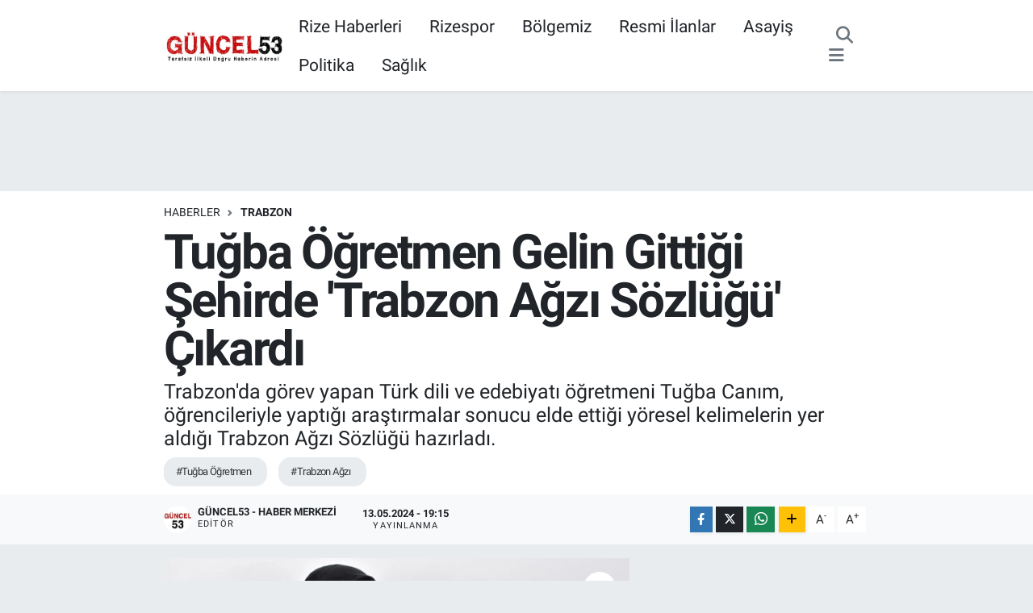

--- FILE ---
content_type: text/html; charset=UTF-8
request_url: https://www.guncel53.com/tugba-ogretmen-gelin-gittigi-sehirde-trabzon-agzi-sozlugu-cikardi
body_size: 21830
content:
<!DOCTYPE html>
<html lang="tr" data-theme="flow">
<head>
<link rel="dns-prefetch" href="//www.guncel53.com">
<link rel="dns-prefetch" href="//guncel53com.teimg.com">
<link rel="dns-prefetch" href="//static.tebilisim.com">
<link rel="dns-prefetch" href="//www.googletagmanager.com">
<link rel="dns-prefetch" href="//www.facebook.com">
<link rel="dns-prefetch" href="//www.twitter.com">
<link rel="dns-prefetch" href="//www.instagram.com">
<link rel="dns-prefetch" href="//www.youtube.com">
<link rel="dns-prefetch" href="//www.w3.org">
<link rel="dns-prefetch" href="//x.com">
<link rel="dns-prefetch" href="//api.whatsapp.com">
<link rel="dns-prefetch" href="//www.linkedin.com">
<link rel="dns-prefetch" href="//pinterest.com">
<link rel="dns-prefetch" href="//t.me">
<link rel="dns-prefetch" href="//pagead2.googlesyndication.com">
<link rel="dns-prefetch" href="//facebook.com">
<link rel="dns-prefetch" href="//tebilisim.com">
<link rel="dns-prefetch" href="//twitter.com">
<link rel="dns-prefetch" href="//cdn.onesignal.com">

    <meta charset="utf-8">
<title>Tuğba Öğretmen Gelin Gittiği Şehirde &#039;Trabzon Ağzı Sözlüğü&#039; Çıkardı</title>
<meta name="description" content="Trabzon&#039;da görev yapan Türk dili ve edebiyatı öğretmeni Tuğba Canım, öğrencileriyle yaptığı araştırmalar sonucu elde ettiği yöresel kelimelerin yer aldığı Trabzon Ağzı Sözlüğü hazırladı.">
<meta name="keywords" content="Tuğba Öğretmen, Trabzon Ağzı">
<link rel="canonical" href="https://www.guncel53.com/tugba-ogretmen-gelin-gittigi-sehirde-trabzon-agzi-sozlugu-cikardi">
<meta name="viewport" content="width=device-width,initial-scale=1">
<meta name="X-UA-Compatible" content="IE=edge">
<meta name="robots" content="max-image-preview:large">
<meta name="theme-color" content="#c70202">
<meta name="title" content="Tuğba Öğretmen Gelin Gittiği Şehirde &#039;Trabzon Ağzı Sözlüğü&#039; Çıkardı">
<meta name="articleSection" content="news">
<meta name="datePublished" content="2024-05-13T19:15:00+03:00">
<meta name="dateModified" content="2024-05-13T19:24:46+03:00">
<meta name="articleAuthor" content="GÜNCEL53 - Haber Merkezi">
<meta name="author" content="GÜNCEL53 - Haber Merkezi">
<link rel="amphtml" href="https://www.guncel53.com/tugba-ogretmen-gelin-gittigi-sehirde-trabzon-agzi-sozlugu-cikardi/amp">
<meta property="og:site_name" content="Güncel53 / Rize Haberleri / Rize Haber / Rizespor Haberleri / Rize’den Son Dakika Haberler">
<meta property="og:title" content="Tuğba Öğretmen Gelin Gittiği Şehirde &#039;Trabzon Ağzı Sözlüğü&#039; Çıkardı">
<meta property="og:description" content="Trabzon&#039;da görev yapan Türk dili ve edebiyatı öğretmeni Tuğba Canım, öğrencileriyle yaptığı araştırmalar sonucu elde ettiği yöresel kelimelerin yer aldığı Trabzon Ağzı Sözlüğü hazırladı.">
<meta property="og:url" content="https://www.guncel53.com/tugba-ogretmen-gelin-gittigi-sehirde-trabzon-agzi-sozlugu-cikardi">
<meta property="og:image" content="https://guncel53com.teimg.com/guncel53-com/uploads/2024/05/aa-20240513-34550307-34550298-tugba-ogretmen-gelin-gittigi-sehirde-trabzon-agzi-sozlugu-cikarditugba-ogretmen-gelin-gittigi-sehirde-trabzon-agzi-sozlugu-cikardi.jpg">
<meta property="og:type" content="article">
<meta property="og:article:published_time" content="2024-05-13T19:15:00+03:00">
<meta property="og:article:modified_time" content="2024-05-13T19:24:46+03:00">
<meta name="twitter:card" content="summary_large_image">
<meta name="twitter:site" content="@Guncel53">
<meta name="twitter:title" content="Tuğba Öğretmen Gelin Gittiği Şehirde &#039;Trabzon Ağzı Sözlüğü&#039; Çıkardı">
<meta name="twitter:description" content="Trabzon&#039;da görev yapan Türk dili ve edebiyatı öğretmeni Tuğba Canım, öğrencileriyle yaptığı araştırmalar sonucu elde ettiği yöresel kelimelerin yer aldığı Trabzon Ağzı Sözlüğü hazırladı.">
<meta name="twitter:image" content="https://guncel53com.teimg.com/guncel53-com/uploads/2024/05/aa-20240513-34550307-34550298-tugba-ogretmen-gelin-gittigi-sehirde-trabzon-agzi-sozlugu-cikarditugba-ogretmen-gelin-gittigi-sehirde-trabzon-agzi-sozlugu-cikardi.jpg">
<meta name="twitter:url" content="https://www.guncel53.com/tugba-ogretmen-gelin-gittigi-sehirde-trabzon-agzi-sozlugu-cikardi">
<link rel="shortcut icon" type="image/x-icon" href="https://guncel53com.teimg.com/guncel53-com/uploads/2023/04/1024x1024-uygulama-logosu.png">
<link rel="manifest" href="https://www.guncel53.com/manifest.json?v=6.6.4" />
<link rel="preload" href="https://static.tebilisim.com/flow/assets/css/font-awesome/fa-solid-900.woff2" as="font" type="font/woff2" crossorigin />
<link rel="preload" href="https://static.tebilisim.com/flow/assets/css/font-awesome/fa-brands-400.woff2" as="font" type="font/woff2" crossorigin />
<link rel="preload" href="https://static.tebilisim.com/flow/assets/css/weather-icons/font/weathericons-regular-webfont.woff2" as="font" type="font/woff2" crossorigin />
<link rel="preload" href="https://static.tebilisim.com/flow/vendor/te/fonts/roboto/KFOlCnqEu92Fr1MmEU9fBBc4AMP6lQ.woff2" as="font" type="font/woff2" crossorigin />
<link rel="preload" href="https://static.tebilisim.com/flow/vendor/te/fonts/roboto/KFOlCnqEu92Fr1MmEU9fChc4AMP6lbBP.woff2" as="font" type="font/woff2" crossorigin />
<link rel="preload" href="https://static.tebilisim.com/flow/vendor/te/fonts/roboto/KFOlCnqEu92Fr1MmWUlfBBc4AMP6lQ.woff2" as="font" type="font/woff2" crossorigin />
<link rel="preload" href="https://static.tebilisim.com/flow/vendor/te/fonts/roboto/KFOlCnqEu92Fr1MmWUlfChc4AMP6lbBP.woff2" as="font" type="font/woff2" crossorigin />
<link rel="preload" href="https://static.tebilisim.com/flow/vendor/te/fonts/roboto/KFOmCnqEu92Fr1Mu4mxKKTU1Kg.woff2" as="font" type="font/woff2" crossorigin />
<link rel="preload" href="https://static.tebilisim.com/flow/vendor/te/fonts/roboto/KFOmCnqEu92Fr1Mu7GxKKTU1Kvnz.woff2" as="font" type="font/woff2" crossorigin />


<link rel="preload" as="style" href="https://static.tebilisim.com/flow/vendor/te/fonts/roboto.css?v=6.6.4">
<link rel="stylesheet" href="https://static.tebilisim.com/flow/vendor/te/fonts/roboto.css?v=6.6.4">

<style>:root {
        --te-link-color: #333;
        --te-link-hover-color: #000;
        --te-font: "Roboto";
        --te-secondary-font: "Roboto";
        --te-h1-font-size: 60px;
        --te-color: #c70202;
        --te-hover-color: #c70202;
        --mm-ocd-width: 85%!important; /*  Mobil Menü Genişliği */
        --swiper-theme-color: var(--te-color)!important;
        --header-13-color: #ffc107;
    }</style><link rel="preload" as="style" href="https://static.tebilisim.com/flow/assets/vendor/bootstrap/css/bootstrap.min.css?v=6.6.4">
<link rel="stylesheet" href="https://static.tebilisim.com/flow/assets/vendor/bootstrap/css/bootstrap.min.css?v=6.6.4">
<link rel="preload" as="style" href="https://static.tebilisim.com/flow/assets/css/app6.6.4.min.css">
<link rel="stylesheet" href="https://static.tebilisim.com/flow/assets/css/app6.6.4.min.css">



<script type="application/ld+json">{"@context":"https:\/\/schema.org","@type":"WebSite","url":"https:\/\/www.guncel53.com","potentialAction":{"@type":"SearchAction","target":"https:\/\/www.guncel53.com\/arama?q={query}","query-input":"required name=query"}}</script>

<script type="application/ld+json">{"@context":"https:\/\/schema.org","@type":"NewsMediaOrganization","url":"https:\/\/www.guncel53.com","name":"G\u00fcncel53","logo":"https:\/\/guncel53com.teimg.com\/guncel53-com\/uploads\/2023\/04\/indir-1.png","sameAs":["https:\/\/www.facebook.com\/Guncel53","https:\/\/www.twitter.com\/Guncel53","https:\/\/www.youtube.com\/channel\/UC2-wwv7jz3XXJTuMv64evaQ","https:\/\/www.instagram.com\/guncel53.rize"]}</script>

<script type="application/ld+json">{"@context":"https:\/\/schema.org","@graph":[{"@type":"SiteNavigationElement","name":"Ana Sayfa","url":"https:\/\/www.guncel53.com","@id":"https:\/\/www.guncel53.com"},{"@type":"SiteNavigationElement","name":"D\u00fcnya","url":"https:\/\/www.guncel53.com\/dunya","@id":"https:\/\/www.guncel53.com\/dunya"},{"@type":"SiteNavigationElement","name":"Ekonomi","url":"https:\/\/www.guncel53.com\/ekonomi","@id":"https:\/\/www.guncel53.com\/ekonomi"},{"@type":"SiteNavigationElement","name":"Asayi\u015f","url":"https:\/\/www.guncel53.com\/asayis","@id":"https:\/\/www.guncel53.com\/asayis"},{"@type":"SiteNavigationElement","name":"Ya\u015fam","url":"https:\/\/www.guncel53.com\/yasam","@id":"https:\/\/www.guncel53.com\/yasam"},{"@type":"SiteNavigationElement","name":"Sa\u011fl\u0131k","url":"https:\/\/www.guncel53.com\/saglik","@id":"https:\/\/www.guncel53.com\/saglik"},{"@type":"SiteNavigationElement","name":"E\u011fitim","url":"https:\/\/www.guncel53.com\/egitim","@id":"https:\/\/www.guncel53.com\/egitim"},{"@type":"SiteNavigationElement","name":"Sanat","url":"https:\/\/www.guncel53.com\/sanat","@id":"https:\/\/www.guncel53.com\/sanat"},{"@type":"SiteNavigationElement","name":"Spor","url":"https:\/\/www.guncel53.com\/spor","@id":"https:\/\/www.guncel53.com\/spor"},{"@type":"SiteNavigationElement","name":"Resmi \u0130lanlar","url":"https:\/\/www.guncel53.com\/resmi-ilanlar","@id":"https:\/\/www.guncel53.com\/resmi-ilanlar"},{"@type":"SiteNavigationElement","name":"Genel","url":"https:\/\/www.guncel53.com\/genel","@id":"https:\/\/www.guncel53.com\/genel"},{"@type":"SiteNavigationElement","name":"Politika","url":"https:\/\/www.guncel53.com\/politika","@id":"https:\/\/www.guncel53.com\/politika"},{"@type":"SiteNavigationElement","name":"\u00c7evre","url":"https:\/\/www.guncel53.com\/cevre","@id":"https:\/\/www.guncel53.com\/cevre"},{"@type":"SiteNavigationElement","name":"Haberde \u0130nsan","url":"https:\/\/www.guncel53.com\/haberde-insan","@id":"https:\/\/www.guncel53.com\/haberde-insan"},{"@type":"SiteNavigationElement","name":"K\u00fclt\u00fcr Sanat","url":"https:\/\/www.guncel53.com\/kultur-sanat","@id":"https:\/\/www.guncel53.com\/kultur-sanat"},{"@type":"SiteNavigationElement","name":"Magazin","url":"https:\/\/www.guncel53.com\/magazin","@id":"https:\/\/www.guncel53.com\/magazin"},{"@type":"SiteNavigationElement","name":"Bilim ve Teknoloji","url":"https:\/\/www.guncel53.com\/bilim-ve-teknoloji","@id":"https:\/\/www.guncel53.com\/bilim-ve-teknoloji"},{"@type":"SiteNavigationElement","name":"Yerel Haberler","url":"https:\/\/www.guncel53.com\/yerel-haberler","@id":"https:\/\/www.guncel53.com\/yerel-haberler"},{"@type":"SiteNavigationElement","name":"Nedir? Ne De\u011fildir?","url":"https:\/\/www.guncel53.com\/nedir-ne-degildir","@id":"https:\/\/www.guncel53.com\/nedir-ne-degildir"},{"@type":"SiteNavigationElement","name":"Dizi ve Film","url":"https:\/\/www.guncel53.com\/dizi-ve-film","@id":"https:\/\/www.guncel53.com\/dizi-ve-film"},{"@type":"SiteNavigationElement","name":"B\u00f6lgemiz","url":"https:\/\/www.guncel53.com\/bolgemiz","@id":"https:\/\/www.guncel53.com\/bolgemiz"},{"@type":"SiteNavigationElement","name":"M\u00fcnih","url":"https:\/\/www.guncel53.com\/munih","@id":"https:\/\/www.guncel53.com\/munih"},{"@type":"SiteNavigationElement","name":"Prag","url":"https:\/\/www.guncel53.com\/prag","@id":"https:\/\/www.guncel53.com\/prag"},{"@type":"SiteNavigationElement","name":"G\u00fcvenlik","url":"https:\/\/www.guncel53.com\/guvenlik","@id":"https:\/\/www.guncel53.com\/guvenlik"},{"@type":"SiteNavigationElement","name":"G\u00fcndem","url":"https:\/\/www.guncel53.com\/gundem","@id":"https:\/\/www.guncel53.com\/gundem"},{"@type":"SiteNavigationElement","name":"Yurt","url":"https:\/\/www.guncel53.com\/yurt","@id":"https:\/\/www.guncel53.com\/yurt"},{"@type":"SiteNavigationElement","name":"D\u0131\u015f haberler","url":"https:\/\/www.guncel53.com\/dis-haberler","@id":"https:\/\/www.guncel53.com\/dis-haberler"},{"@type":"SiteNavigationElement","name":"I\u015f d\u00fcnyas\u0131","url":"https:\/\/www.guncel53.com\/is-dunyasi","@id":"https:\/\/www.guncel53.com\/is-dunyasi"},{"@type":"SiteNavigationElement","name":"Bilim teknoloji","url":"https:\/\/www.guncel53.com\/bilim-teknoloji","@id":"https:\/\/www.guncel53.com\/bilim-teknoloji"},{"@type":"SiteNavigationElement","name":"B\u00f6lge","url":"https:\/\/www.guncel53.com\/bolge","@id":"https:\/\/www.guncel53.com\/bolge"},{"@type":"SiteNavigationElement","name":"Moskova","url":"https:\/\/www.guncel53.com\/moskova","@id":"https:\/\/www.guncel53.com\/moskova"},{"@type":"SiteNavigationElement","name":"Berlin","url":"https:\/\/www.guncel53.com\/berlin","@id":"https:\/\/www.guncel53.com\/berlin"},{"@type":"SiteNavigationElement","name":"Hartford","url":"https:\/\/www.guncel53.com\/hartford","@id":"https:\/\/www.guncel53.com\/hartford"},{"@type":"SiteNavigationElement","name":"Hannover","url":"https:\/\/www.guncel53.com\/hannover","@id":"https:\/\/www.guncel53.com\/hannover"},{"@type":"SiteNavigationElement","name":"Kuzey carolina","url":"https:\/\/www.guncel53.com\/kuzey-carolina","@id":"https:\/\/www.guncel53.com\/kuzey-carolina"},{"@type":"SiteNavigationElement","name":"North carolina","url":"https:\/\/www.guncel53.com\/north-carolina","@id":"https:\/\/www.guncel53.com\/north-carolina"},{"@type":"SiteNavigationElement","name":"Albufe\u0131ra","url":"https:\/\/www.guncel53.com\/albufeira","@id":"https:\/\/www.guncel53.com\/albufeira"},{"@type":"SiteNavigationElement","name":"Tiran","url":"https:\/\/www.guncel53.com\/tiran","@id":"https:\/\/www.guncel53.com\/tiran"},{"@type":"SiteNavigationElement","name":"\u0130leti\u015fim","url":"https:\/\/www.guncel53.com\/iletisim","@id":"https:\/\/www.guncel53.com\/iletisim"},{"@type":"SiteNavigationElement","name":"Gizlilik S\u00f6zle\u015fmesi","url":"https:\/\/www.guncel53.com\/gizlilik-sozlesmesi","@id":"https:\/\/www.guncel53.com\/gizlilik-sozlesmesi"},{"@type":"SiteNavigationElement","name":"Yazarlar","url":"https:\/\/www.guncel53.com\/yazarlar","@id":"https:\/\/www.guncel53.com\/yazarlar"},{"@type":"SiteNavigationElement","name":"Foto Galeri","url":"https:\/\/www.guncel53.com\/foto-galeri","@id":"https:\/\/www.guncel53.com\/foto-galeri"},{"@type":"SiteNavigationElement","name":"Video Galeri","url":"https:\/\/www.guncel53.com\/video","@id":"https:\/\/www.guncel53.com\/video"},{"@type":"SiteNavigationElement","name":"Biyografiler","url":"https:\/\/www.guncel53.com\/biyografi","@id":"https:\/\/www.guncel53.com\/biyografi"},{"@type":"SiteNavigationElement","name":"Firma Rehberi","url":"https:\/\/www.guncel53.com\/rehber","@id":"https:\/\/www.guncel53.com\/rehber"},{"@type":"SiteNavigationElement","name":"R\u00f6portajlar","url":"https:\/\/www.guncel53.com\/roportaj","@id":"https:\/\/www.guncel53.com\/roportaj"},{"@type":"SiteNavigationElement","name":"Anketler","url":"https:\/\/www.guncel53.com\/anketler","@id":"https:\/\/www.guncel53.com\/anketler"},{"@type":"SiteNavigationElement","name":"Merkez Bug\u00fcn, Yar\u0131n ve 1 Haftal\u0131k Hava Durumu Tahmini","url":"https:\/\/www.guncel53.com\/merkez-hava-durumu","@id":"https:\/\/www.guncel53.com\/merkez-hava-durumu"},{"@type":"SiteNavigationElement","name":"Merkez Namaz Vakitleri","url":"https:\/\/www.guncel53.com\/merkez-namaz-vakitleri","@id":"https:\/\/www.guncel53.com\/merkez-namaz-vakitleri"},{"@type":"SiteNavigationElement","name":"Puan Durumu ve Fikst\u00fcr","url":"https:\/\/www.guncel53.com\/futbol\/st-super-lig-puan-durumu-ve-fikstur","@id":"https:\/\/www.guncel53.com\/futbol\/st-super-lig-puan-durumu-ve-fikstur"}]}</script>

<script type="application/ld+json">{"@context":"https:\/\/schema.org","@type":"BreadcrumbList","itemListElement":[{"@type":"ListItem","position":1,"item":{"@type":"Thing","@id":"https:\/\/www.guncel53.com","name":"Haberler"}}]}</script>
<script type="application/ld+json">{"@context":"https:\/\/schema.org","@type":"NewsArticle","headline":"Tu\u011fba \u00d6\u011fretmen Gelin Gitti\u011fi \u015eehirde 'Trabzon A\u011fz\u0131 S\u00f6zl\u00fc\u011f\u00fc' \u00c7\u0131kard\u0131","articleSection":"Trabzon","dateCreated":"2024-05-13T19:15:00+03:00","datePublished":"2024-05-13T19:15:00+03:00","dateModified":"2024-05-13T19:24:46+03:00","wordCount":736,"genre":"news","mainEntityOfPage":{"@type":"WebPage","@id":"https:\/\/www.guncel53.com\/tugba-ogretmen-gelin-gittigi-sehirde-trabzon-agzi-sozlugu-cikardi"},"articleBody":"<p style=\"text-align:justify\">Trabzon'da g\u00f6rev yapan T\u00fcrk dili ve edebiyat\u0131 \u00f6\u011fretmeni Tu\u011fba Can\u0131m, \u00f6\u011frencileriyle yapt\u0131\u011f\u0131 ara\u015ft\u0131rmalar sonucu Trabzon A\u011fz\u0131 S\u00f6zl\u00fc\u011f\u00fc haz\u0131rlad\u0131.<br \/>\r\nAslen Samsunlu olan ancak \u0130stanbul'da ya\u015fayan Tu\u011fba Can\u0131m, 6 y\u0131l \u00f6nce evlenerek Trabzon'a yerle\u015fti.<\/p>\r\n\r\n<p style=\"text-align:justify\">Arsin il\u00e7esindeki Organize Sanayi B\u00f6lgesi Mesleki ve Teknik Anadolu Lisesi'nde T\u00fcrk dili ve edebiyat\u0131 \u00f6\u011fretmeni olarak g\u00f6rev yapan Can\u0131m, Trabzon ve \u00e7evresinde kullan\u0131lan kelimeleri ara\u015ft\u0131rmaya karar verdi.<\/p>\r\n\r\n<p style=\"text-align:justify\">Bu kapsamda 4006 T\u00dcB\u0130TAK Bilim Fuarlar\u0131 Destekleme Program\u0131na ba\u015fvuran Can\u0131m, projesinin onaylanmas\u0131yla belirledi\u011fi \u00f6\u011frencilerle \u00e7al\u0131\u015fmaya ba\u015flad\u0131.<br \/>\r\nCan\u0131m ve 10. s\u0131n\u0131f \u00f6\u011frencileri Asiye Keskin, Utku Y\u0131lmaz ve Ahmet Saner \u00c7a\u011f\u0131lc\u0131, bir y\u0131l s\u00fcren \u00e7al\u0131\u015fmayla y\u00f6re halk\u0131n\u0131n g\u00fcnl\u00fck hayatta kulland\u0131\u011f\u0131 serender (hububat\u0131n konuldu\u011fu, direklerin \u00fczerine yap\u0131lm\u0131\u015f depo), rahna (\u00f6r\u00fcmcek), ayguri (kestirme yol), ander (i\u015fe yaramaz, de\u011fersiz, hay\u0131rs\u0131z gibi olumsuz anlamlarda kullan\u0131l\u0131r), pe\u015fkir (havlu), pe\u015fg\u00fc (f\u0131r\u0131n, soba), kukul (\u015fapka) gibi kelimelerin anlamlar\u0131yla yer ald\u0131\u011f\u0131 \"Trabzon A\u011fz\u0131 S\u00f6zl\u00fc\u011f\u00fc\"n\u00fc haz\u0131rlad\u0131.<\/p>\r\n\r\n<p style=\"text-align:justify\">Sergilenmek \u00fczere bir adet bas\u0131lan 204 sayfal\u0131k s\u00f6zl\u00fckte, 200 kelimenin yan\u0131 s\u0131ra Trabzonspor'un mar\u015flar\u0131 da yer al\u0131yor.<\/p>\r\n\r\n<p style=\"text-align:justify\">35 ya\u015f\u0131ndaki Tu\u011fba Can\u0131m, AA muhabirine, 6 y\u0131l \u00f6nce evlenerek geldi\u011fi kentte y\u00f6re halk\u0131n\u0131n g\u00fcnl\u00fck hayatta kulland\u0131\u011f\u0131 kelimeleri anlamakta g\u00fc\u00e7l\u00fck \u00e7ekti\u011fini s\u00f6yledi.<br \/>\r\nY\u00f6resel kelimeleri gen\u00e7li\u011fe aktarmak, ya\u015fatmak ve gen\u00e7ler ile ya\u015fl\u0131lar aras\u0131ndaki diyalo\u011fu geli\u015ftirmek i\u00e7in yola \u00e7\u0131kt\u0131klar\u0131n\u0131 belirten Can\u0131m, 4006 T\u00dcB\u0130TAK Bilim<\/p>\r\n\r\n<p style=\"text-align:justify\">Fuarlar\u0131 Destekleme Program\u0131na ba\u015fvurular\u0131 kabul edildikten sonra proje \u00e7al\u0131\u015fmalar\u0131na ba\u015flad\u0131klar\u0131n\u0131 anlatt\u0131.- \"Yeri geldi k\u00f6y k\u00f6y gezdik, babaannelerle dedelerle konu\u015ftuk\"<\/p>\r\n\r\n<p style=\"text-align:justify\">Tu\u011fba \u00f6\u011fretmen, \u00f6\u011frencilerinin projede \u00e7ok ba\u015far\u0131l\u0131 oldu\u011funu ifade ederek s\u00f6zlerini \u015f\u00f6yle s\u00fcrd\u00fcrd\u00fc:<br \/>\r\n\"Bu s\u00fcre\u00e7te \u00e7ocuklar\u0131m\u0131zla \u00e7ok e\u011flendik. Yeri geldi k\u00f6y k\u00f6y gezdik, babaannelerle dedelerle konu\u015ftuk. Okulumuzun Trabzonlu \u00f6\u011fretmenleri ve \u00e7al\u0131\u015fanlar\u0131ndan yararland\u0131k. \u00d6\u011frencilerim kalemlerini, ka\u011f\u0131tlar\u0131n\u0131 al\u0131p k\u00f6ylere giderek b\u00fcy\u00fckannelerinden, b\u00fcy\u00fckbabalar\u0131ndan kelimeler \u00f6\u011frendi. Onlar da \u00e7ok e\u011flenmi\u015fler. Hatta T\u00dcB\u0130TAK projeleri kapsam\u0131nda a\u00e7t\u0131\u011f\u0131m\u0131z sergiye gelen bir \u00f6\u011frencimizin babaannesi 'Bu benim kitab\u0131m m\u0131?' diye bahsetti. B\u00fcy\u00fckler kelimeyi s\u00f6yl\u00fcyor, \u00f6\u011frenci yaz\u0131yor, aile meclisine gidiyor ya da k\u00f6y kahvesine gidiyor, ayn\u0131 \u015fekilde s\u00f6zc\u00fckleri al\u0131yor, yaz\u0131yor. Bu \u015fekilde devam ettik, hatta tart\u0131\u015fmalara sebep olduk, 'Bizim k\u00f6yde bu kelime s\u00f6ylenir, s\u00f6ylenmez.' diye. Gayet e\u011flenceli bir \u00e7al\u0131\u015fma oldu\u011funu d\u00fc\u015f\u00fcn\u00fcyorum.\"<\/p>\r\n\r\n<p style=\"text-align:justify\">Proje sayesinde \u00e7ocuklar\u0131n b\u00fcy\u00fckleriyle kayna\u015ft\u0131\u011f\u0131n\u0131, ayn\u0131 zamanda yeni nesillerin kelimeler \u00f6\u011frenece\u011fi s\u00f6zl\u00fck olu\u015fturduklar\u0131n\u0131 dile getiren Can\u0131m, \"D\u0131\u015far\u0131dan gelenler i\u00e7in \u00e7ok iyi bir el kitab\u0131 diyebiliriz, burada ya\u015fayanlar\u0131n bile \u00e7ok ilgisini \u00e7ekiyor. S\u00f6zl\u00fckte kendi kelimelerini g\u00f6rmek, gen\u00e7, ya\u015fl\u0131 herkesi \u00e7ok mutlu ediyor.<\/p>\r\n\r\n<p style=\"text-align:justify\">Projenin bu kadar tutulaca\u011f\u0131n\u0131 bilseydim okulun b\u00fct\u00fcn \u00f6\u011frencileriyle yapmak isterdim. S\u00f6zl\u00fck \u00e7\u0131kt\u0131ktan sonra \u00f6\u011frencilerin de hi\u00e7 beklemedi\u011fim \u015fekilde ilgisini \u00e7ekti. Bu t\u00fcr kelimelerle ilgilenmeleri beni \u00e7ok mutlu etti.\" diye konu\u015ftu.<\/p>\r\n\r\n<p style=\"text-align:justify\">Can\u0131m, baz\u0131 s\u00f6zc\u00fcklere karekod eklediklerini kaydederek, destek veren Milli E\u011fitim Bakanl\u0131\u011f\u0131na, \u00f6\u011frencilerine ve eme\u011fi ge\u00e7en herkese te\u015fekk\u00fcr etti.<br \/>\r\n- \"B\u00fcy\u00fcklerimize dan\u0131\u015ft\u0131\u011f\u0131m\u0131z i\u00e7in onlar da mutlu oldu\"<\/p>\r\n\r\n<p style=\"text-align:justify\">Projede yer alan \u00f6\u011frencilerden Ahmet Saner \u00c7a\u011f\u0131lc\u0131 ise b\u00fcy\u00fcklerinden yeni kelimeler \u00f6\u011frendi\u011fini, \u00e7al\u0131\u015fma s\u0131ras\u0131nda \u00e7ok e\u011flendiklerini s\u00f6yledi.<\/p>\r\n\r\n<p style=\"text-align:justify\">Farkl\u0131 bir deneyim ya\u015fad\u0131klar\u0131n\u0131 vurgulayan \u00c7a\u011f\u0131lc\u0131, \"B\u00fcy\u00fcklerimize dan\u0131\u015ft\u0131\u011f\u0131m\u0131z i\u00e7in onlar da mutlu oldu. \u0130lk duydu\u011fumda ben de kelimelere \u00e7ok \u015fa\u015f\u0131rm\u0131\u015ft\u0131m. Ya\u015fl\u0131lar\u0131n yan\u0131nda durduk\u00e7a daha \u00e7ok akl\u0131ma kaz\u0131nd\u0131. K\u00f6yde babaannemden \u00f6\u011frendim ama 60-70 ya\u015f \u00fcst\u00fc dedelerden, amcalardan da \u00f6\u011frendim.\" dedi.<\/p>\r\n\r\n<p style=\"text-align:justify\">Asiye Keskin'in 90 ya\u015f\u0131ndaki babaannesi Ay\u015fe Keskin de torununun proje hakk\u0131nda kendisine bilgi verdi\u011fini anlatarak, \"G\u00fcnl\u00fck hayatta bu kelimeleri konu\u015fuyoruz ve biz bunlar\u0131n i\u00e7inde ya\u015f\u0131yoruz.\" ifadesini kulland\u0131.<\/p>\r\n\r\n<p style=\"text-align:justify\"><img alt=\"Aa 20240513 34550307 34550296 Tugba Ogretmen Gelin Gittigi Sehirde Trabzon Agzi Sozlugu Cikarditu\u011fba \u00d6\u011fretmen Gelin Gitti\u011fi \u015eehirde 'Trabzon A\u011fz\u0131 S\u00f6zl\u00fc\u011f\u00fc' \u00c7\u0131kard\u0131\" height=\"573\" src=\"https:\/\/guncel53com.teimg.com\/guncel53-com\/uploads\/2024\/05\/aa-20240513-34550307-34550296-tugba-ogretmen-gelin-gittigi-sehirde-trabzon-agzi-sozlugu-cikarditugba-ogretmen-gelin-gittigi-sehirde-trabzon-agzi-sozlugu-cikardi.jpg\" width=\"860\" \/><\/p>\r\n\r\n<p style=\"text-align:justify\"><img alt=\"Aa 20240513 34550307 34550295 Tugba Ogretmen Gelin Gittigi Sehirde Trabzon Agzi Sozlugu Cikarditu\u011fba \u00d6\u011fretmen Gelin Gitti\u011fi \u015eehirde 'Trabzon A\u011fz\u0131 S\u00f6zl\u00fc\u011f\u00fc' \u00c7\u0131kard\u0131\" height=\"573\" src=\"https:\/\/guncel53com.teimg.com\/guncel53-com\/uploads\/2024\/05\/aa-20240513-34550307-34550295-tugba-ogretmen-gelin-gittigi-sehirde-trabzon-agzi-sozlugu-cikarditugba-ogretmen-gelin-gittigi-sehirde-trabzon-agzi-sozlugu-cikardi.jpg\" width=\"860\" \/><\/p>\r\n\r\n<p style=\"text-align:justify\"><img alt=\"Aa 20240513 34550307 34550299 Tugba Ogretmen Gelin Gittigi Sehirde Trabzon Agzi Sozlugu Cikarditu\u011fba \u00d6\u011fretmen Gelin Gitti\u011fi \u015eehirde 'Trabzon A\u011fz\u0131 S\u00f6zl\u00fc\u011f\u00fc' \u00c7\u0131kard\u0131\" height=\"573\" src=\"https:\/\/guncel53com.teimg.com\/guncel53-com\/uploads\/2024\/05\/aa-20240513-34550307-34550299-tugba-ogretmen-gelin-gittigi-sehirde-trabzon-agzi-sozlugu-cikarditugba-ogretmen-gelin-gittigi-sehirde-trabzon-agzi-sozlugu-cikardi.jpg\" width=\"860\" \/><\/p>\r\n\r\n<p style=\"text-align:justify\"><img alt=\"Aa 20240513 34550307 34550301 Tugba Ogretmen Gelin Gittigi Sehirde Trabzon Agzi Sozlugu Cikarditu\u011fba \u00d6\u011fretmen Gelin Gitti\u011fi \u015eehirde 'Trabzon A\u011fz\u0131 S\u00f6zl\u00fc\u011f\u00fc' \u00c7\u0131kard\u0131\" height=\"573\" src=\"https:\/\/guncel53com.teimg.com\/guncel53-com\/uploads\/2024\/05\/aa-20240513-34550307-34550301-tugba-ogretmen-gelin-gittigi-sehirde-trabzon-agzi-sozlugu-cikarditugba-ogretmen-gelin-gittigi-sehirde-trabzon-agzi-sozlugu-cikardi.jpg\" width=\"860\" \/><\/p>\r\n\r\n<p style=\"text-align:justify\"><img alt=\"Aa 20240513 34550307 34550303 Tugba Ogretmen Gelin Gittigi Sehirde Trabzon Agzi Sozlugu Cikarditu\u011fba \u00d6\u011fretmen Gelin Gitti\u011fi \u015eehirde 'Trabzon A\u011fz\u0131 S\u00f6zl\u00fc\u011f\u00fc' \u00c7\u0131kard\u0131\" height=\"573\" src=\"https:\/\/guncel53com.teimg.com\/guncel53-com\/uploads\/2024\/05\/aa-20240513-34550307-34550303-tugba-ogretmen-gelin-gittigi-sehirde-trabzon-agzi-sozlugu-cikarditugba-ogretmen-gelin-gittigi-sehirde-trabzon-agzi-sozlugu-cikardi.jpg\" width=\"860\" \/><\/p>\r\n\r\n<p style=\"text-align:justify\"><img alt=\"Aa 20240513 34550307 34550302 Tugba Ogretmen Gelin Gittigi Sehirde Trabzon Agzi Sozlugu Cikarditu\u011fba \u00d6\u011fretmen Gelin Gitti\u011fi \u015eehirde 'Trabzon A\u011fz\u0131 S\u00f6zl\u00fc\u011f\u00fc' \u00c7\u0131kard\u0131\" height=\"573\" src=\"https:\/\/guncel53com.teimg.com\/guncel53-com\/uploads\/2024\/05\/aa-20240513-34550307-34550302-tugba-ogretmen-gelin-gittigi-sehirde-trabzon-agzi-sozlugu-cikarditugba-ogretmen-gelin-gittigi-sehirde-trabzon-agzi-sozlugu-cikardi.jpg\" width=\"860\" \/><\/p>","description":"Trabzon'da g\u00f6rev yapan T\u00fcrk dili ve edebiyat\u0131 \u00f6\u011fretmeni Tu\u011fba Can\u0131m, \u00f6\u011frencileriyle yapt\u0131\u011f\u0131 ara\u015ft\u0131rmalar sonucu elde etti\u011fi y\u00f6resel kelimelerin yer ald\u0131\u011f\u0131 Trabzon A\u011fz\u0131 S\u00f6zl\u00fc\u011f\u00fc haz\u0131rlad\u0131.","inLanguage":"tr-TR","keywords":["Tu\u011fba \u00d6\u011fretmen","Trabzon A\u011fz\u0131"],"image":{"@type":"ImageObject","url":"https:\/\/guncel53com.teimg.com\/crop\/1280x720\/guncel53-com\/uploads\/2024\/05\/aa-20240513-34550307-34550298-tugba-ogretmen-gelin-gittigi-sehirde-trabzon-agzi-sozlugu-cikarditugba-ogretmen-gelin-gittigi-sehirde-trabzon-agzi-sozlugu-cikardi.jpg","width":"1280","height":"720","caption":"Tu\u011fba \u00d6\u011fretmen Gelin Gitti\u011fi \u015eehirde 'Trabzon A\u011fz\u0131 S\u00f6zl\u00fc\u011f\u00fc' \u00c7\u0131kard\u0131"},"publishingPrinciples":"https:\/\/www.guncel53.com\/gizlilik-sozlesmesi","isFamilyFriendly":"http:\/\/schema.org\/True","isAccessibleForFree":"http:\/\/schema.org\/True","publisher":{"@type":"Organization","name":"G\u00fcncel53","image":"https:\/\/guncel53com.teimg.com\/guncel53-com\/uploads\/2023\/04\/indir-1.png","logo":{"@type":"ImageObject","url":"https:\/\/guncel53com.teimg.com\/guncel53-com\/uploads\/2023\/04\/indir-1.png","width":"640","height":"375"}},"author":{"@type":"Person","name":"G\u00dcNCEL53 - Haber Merkezi","honorificPrefix":"","jobTitle":"","url":null}}</script>





<style>
.mega-menu {z-index: 9999 !important;}
@media screen and (min-width: 1620px) {
    .container {width: 1280px!important; max-width: 1280px!important;}
    #ad_36 {margin-right: 15px !important;}
    #ad_9 {margin-left: 15px !important;}
}

@media screen and (min-width: 1325px) and (max-width: 1620px) {
    .container {width: 1100px!important; max-width: 1100px!important;}
    #ad_36 {margin-right: 100px !important;}
    #ad_9 {margin-left: 100px !important;}
}
@media screen and (min-width: 1295px) and (max-width: 1325px) {
    .container {width: 990px!important; max-width: 990px!important;}
    #ad_36 {margin-right: 165px !important;}
    #ad_9 {margin-left: 165px !important;}
}
@media screen and (min-width: 1200px) and (max-width: 1295px) {
    .container {width: 900px!important; max-width: 900px!important;}
    #ad_36 {margin-right: 210px !important;}
    #ad_9 {margin-left: 210px !important;}

}
</style>



<script async data-cfasync="false"
	src="https://www.googletagmanager.com/gtag/js?id=G-P4TRYYSM0W"></script>
<script data-cfasync="false">
	window.dataLayer = window.dataLayer || [];
	  function gtag(){dataLayer.push(arguments);}
	  gtag('js', new Date());
	  gtag('config', 'G-P4TRYYSM0W');
</script>




</head>




<body class="d-flex flex-column min-vh-100">

    
    

    <header class="header-3">
    <nav class="main-menu navbar navbar-expand-lg bg-white shadow-sm">
        <div class="container">
            <div class="d-lg-none">
                <a href="#menu" title="Ana Menü"><i class="fa fa-bars fa-lg"></i></a>
            </div>
                            <a class="navbar-brand me-0" href="/" title="Güncel53 / Rize Haberleri / Rize Haber / Rizespor Haberleri / Rize’den Son Dakika Haberler">
                <img src="https://guncel53com.teimg.com/guncel53-com/uploads/2023/04/indir-1.png" alt="Güncel53 / Rize Haberleri / Rize Haber / Rizespor Haberleri / Rize’den Son Dakika Haberler" width="150" height="40" class="light-mode img-fluid flow-logo">
<img src="https://guncel53com.teimg.com/guncel53-com/uploads/2023/04/indir-1.png" alt="Güncel53 / Rize Haberleri / Rize Haber / Rizespor Haberleri / Rize’den Son Dakika Haberler" width="150" height="40" class="dark-mode img-fluid flow-logo d-none">

            </a>
                        <div class="middle-menu d-none d-lg-block fw-semibold">
                <ul  class="nav lead">
        <li class="nav-item   ">
        <a href="/rize" class="nav-link pe-3 lead" target="_blank" title="Rize Haberleri">Rize Haberleri</a>
        
    </li>
        <li class="nav-item   ">
        <a href="/rizespor" class="nav-link pe-3 lead" target="_self" title="Rizespor">Rizespor</a>
        
    </li>
        <li class="nav-item   ">
        <a href="/bolgemiz" class="nav-link pe-3 lead" target="_blank" title="Bölgemiz">Bölgemiz</a>
        
    </li>
        <li class="nav-item   ">
        <a href="/resmi-ilanlar" class="nav-link pe-3 lead" target="_blank" title="Resmi İlanlar">Resmi İlanlar</a>
        
    </li>
        <li class="nav-item   ">
        <a href="/asayis" class="nav-link pe-3 lead" target="_self" title="Asayiş">Asayiş</a>
        
    </li>
        <li class="nav-item   ">
        <a href="/politika" class="nav-link pe-3 lead" target="_blank" title="Politika">Politika</a>
        
    </li>
        <li class="nav-item   ">
        <a href="/saglik" class="nav-link pe-3 lead" target="_blank" title="Sağlık">Sağlık</a>
        
    </li>
    </ul>

            </div>
            <div class="navigation-menu">
                <ul class="nav d-flex align-items-center">
                    <li class="nav-item">
                        <a href="/member/login" class="nav-link p-0 me-2 d-none d-lg-block" target="_blank" title="Üye Girişi">
                    </li>
                    
                    <li class="nav-item">
                        <a href="/arama" class="nav-link p-0 me-2" title="Ara">
                            <i class="fa fa-search fa-lg text-secondary"></i>
                        </a>
                    </li>
                    <li class="nav-item dropdown d-none d-lg-block position-static">
                        <a class="nav-link p-0 ms-2" data-bs-toggle="dropdown" href="#" aria-haspopup="true"
                            aria-expanded="false" title="Ana Menü"><i class="fa fa-bars fa-lg text-secondary"></i></a>
                        <div class="mega-menu dropdown-menu dropdown-menu-end text-capitalize shadow-lg border-0 rounded-0">

    <div class="row g-3 small p-3">

                <div class="col">
            <div class="extra-sections bg-light p-3 border">
                <a href="https://www.guncel53.com/rize-nobetci-eczaneler" title="Rize Nöbetçi Eczaneler" class="d-block border-bottom pb-2 mb-2" target="_self"><i class="fa-solid fa-capsules me-2"></i>Rize Nöbetçi Eczaneler</a>
<a href="https://www.guncel53.com/rize-hava-durumu" title="Rize Hava Durumu" class="d-block border-bottom pb-2 mb-2" target="_self"><i class="fa-solid fa-cloud-sun me-2"></i>Rize Hava Durumu</a>
<a href="https://www.guncel53.com/rize-namaz-vakitleri" title="Rize Namaz Vakitleri" class="d-block border-bottom pb-2 mb-2" target="_self"><i class="fa-solid fa-mosque me-2"></i>Rize Namaz Vakitleri</a>
<a href="https://www.guncel53.com/rize-trafik-durumu" title="Rize Trafik Yoğunluk Haritası" class="d-block border-bottom pb-2 mb-2" target="_self"><i class="fa-solid fa-car me-2"></i>Rize Trafik Yoğunluk Haritası</a>
<a href="https://www.guncel53.com/futbol/super-lig-puan-durumu-ve-fikstur" title="Süper Lig Puan Durumu ve Fikstür" class="d-block border-bottom pb-2 mb-2" target="_self"><i class="fa-solid fa-chart-bar me-2"></i>Süper Lig Puan Durumu ve Fikstür</a>
<a href="https://www.guncel53.com/tum-mansetler" title="Tüm Manşetler" class="d-block border-bottom pb-2 mb-2" target="_self"><i class="fa-solid fa-newspaper me-2"></i>Tüm Manşetler</a>
<a href="https://www.guncel53.com/sondakika-haberleri" title="Son Dakika Haberleri" class="d-block border-bottom pb-2 mb-2" target="_self"><i class="fa-solid fa-bell me-2"></i>Son Dakika Haberleri</a>

            </div>
        </div>
        
        <div class="col">
        <a href="/bik-ilan-haber" class="d-block border-bottom  pb-2 mb-2" target="_self" title="BİK İlan Haber">BİK İlan Haber</a>
            <a href="/egitim" class="d-block border-bottom  pb-2 mb-2" target="_self" title="Eğitim">Eğitim</a>
            <a href="/rize-seri-ilanlar" class="d-block border-bottom  pb-2 mb-2" target="_self" title="Rize Seri İlanlar">Rize Seri İlanlar</a>
            <a href="/saglik" class="d-block border-bottom  pb-2 mb-2" target="_self" title="Sağlık">Sağlık</a>
            <a href="/sanat" class="d-block border-bottom  pb-2 mb-2" target="_self" title="Sanat">Sanat</a>
            <a href="/spor" class="d-block border-bottom  pb-2 mb-2" target="_self" title="Spor">Spor</a>
            <a href="/yasam" class="d-block  pb-2 mb-2" target="_self" title="Yaşam">Yaşam</a>
        </div><div class="col">
        </div>


    </div>

    <div class="p-3 bg-light">
                <a class="me-3"
            href="https://www.facebook.com/Guncel53" target="_blank" rel="nofollow noreferrer noopener"><i class="fab fa-facebook me-2 text-navy"></i> Facebook</a>
                        <a class="me-3"
            href="https://www.twitter.com/Guncel53" target="_blank" rel="nofollow noreferrer noopener"><i class="fab fa-x-twitter "></i> Twitter</a>
                        <a class="me-3"
            href="https://www.instagram.com/guncel53.rize" target="_blank" rel="nofollow noreferrer noopener"><i class="fab fa-instagram me-2 text-magenta"></i> Instagram</a>
                                <a class="me-3"
            href="https://www.youtube.com/channel/UC2-wwv7jz3XXJTuMv64evaQ" target="_blank" rel="nofollow noreferrer noopener"><i class="fab fa-youtube me-2 text-danger"></i> Youtube</a>
                                                    </div>

    <div class="mega-menu-footer p-2 bg-te-color">
        <a class="dropdown-item text-white" href="/kunye" title="Künye / İletişim"><i class="fa fa-id-card me-2"></i> Künye / İletişim</a>
        <a class="dropdown-item text-white" href="/iletisim" title="Bize Ulaşın"><i class="fa fa-envelope me-2"></i> Bize Ulaşın</a>
        <a class="dropdown-item text-white" href="/rss-baglantilari" title="RSS Bağlantıları"><i class="fa fa-rss me-2"></i> RSS Bağlantıları</a>
        <a class="dropdown-item text-white" href="/member/login" title="Üyelik Girişi"><i class="fa fa-user me-2"></i> Üyelik Girişi</a>
    </div>


</div>

                    </li>
                </ul>
            </div>
        </div>
    </nav>
    <ul  class="mobile-categories d-lg-none list-inline bg-white">
        <li class="list-inline-item">
        <a href="/rize" class="text-dark" target="_blank" title="Rize Haberleri">
                Rize Haberleri
        </a>
    </li>
        <li class="list-inline-item">
        <a href="/bolgemiz" class="text-dark" target="_blank" title="Bölgemiz">
                Bölgemiz
        </a>
    </li>
        <li class="list-inline-item">
        <a href="/rizespor" class="text-dark" target="_blank" title="Rizespor">
                Rizespor
        </a>
    </li>
        <li class="list-inline-item">
        <a href="/artvin" class="text-dark" target="_blank" title="Artvin">
                Artvin
        </a>
    </li>
        <li class="list-inline-item">
        <a href="/bayburt" class="text-dark" target="_blank" title="Bayburt">
                Bayburt
        </a>
    </li>
        <li class="list-inline-item">
        <a href="/erzurum" class="text-dark" target="_blank" title="Erzurum">
                Erzurum
        </a>
    </li>
        <li class="list-inline-item">
        <a href="/trabzon" class="text-dark" target="_blank" title="Trabzon">
                Trabzon
        </a>
    </li>
        <li class="list-inline-item">
        <a href="/ekonomi" class="text-dark" target="_blank" title="Ekonomi">
                Ekonomi
        </a>
    </li>
        <li class="list-inline-item">
        <a href="/dizi-ve-film" class="text-dark" target="_blank" title="Dizi ve Film">
                Dizi ve Film
        </a>
    </li>
        <li class="list-inline-item">
        <a href="/nedir-ne-degildir" class="text-dark" target="_blank" title="Nedir? Ne Değildir?">
                Nedir? Ne Değildir?
        </a>
    </li>
    </ul>


</header>






<main class="single overflow-hidden" style="min-height: 300px">

    
    <div class="infinite" data-show-advert="1">

    

    <div class="infinite-item d-block" data-id="441522" data-category-id="92" data-reference="TE\Archive\Models\Archive" data-json-url="/service/json/featured-infinite.json">

        <div id="ad_134" data-channel="134" data-advert="temedya" data-rotation="120" class="d-none d-sm-flex flex-column align-items-center justify-content-start text-center mx-auto overflow-hidden my-3" data-affix="0" style="width: 728px;height: 90px;" data-width="728" data-height="90"></div>

        <div class="post-header pt-3 bg-white">

    <div class="container">

        
        <nav class="meta-category d-flex justify-content-lg-start" style="--bs-breadcrumb-divider: url(&#34;data:image/svg+xml,%3Csvg xmlns='http://www.w3.org/2000/svg' width='8' height='8'%3E%3Cpath d='M2.5 0L1 1.5 3.5 4 1 6.5 2.5 8l4-4-4-4z' fill='%236c757d'/%3E%3C/svg%3E&#34;);" aria-label="breadcrumb">
        <ol class="breadcrumb mb-0">
            <li class="breadcrumb-item"><a href="https://www.guncel53.com" class="breadcrumb_link" target="_self">Haberler</a></li>
            <li class="breadcrumb-item active fw-bold" aria-current="page"><a href="/trabzon" target="_self" class="breadcrumb_link text-dark" title="Trabzon">Trabzon</a></li>
        </ol>
</nav>

        <h1 class="h2 fw-bold text-lg-start headline my-2" itemprop="headline">Tuğba Öğretmen Gelin Gittiği Şehirde &#039;Trabzon Ağzı Sözlüğü&#039; Çıkardı</h1>
        
        <h2 class="lead text-lg-start text-dark my-2 description" itemprop="description">Trabzon&#039;da görev yapan Türk dili ve edebiyatı öğretmeni Tuğba Canım, öğrencileriyle yaptığı araştırmalar sonucu elde ettiği yöresel kelimelerin yer aldığı Trabzon Ağzı Sözlüğü hazırladı.</h2>
        
        <div class="news-tags">
        <a href="https://www.guncel53.com/haberleri/tugba-ogretmen" title="Tuğba Öğretmen" class="news-tags__link" rel="nofollow">#Tuğba Öğretmen</a>
        <a href="https://www.guncel53.com/haberleri/trabzon-agzi" title="Trabzon Ağzı" class="news-tags__link" rel="nofollow">#Trabzon Ağzı</a>
    </div>

    </div>

    <div class="bg-light py-1">
        <div class="container d-flex justify-content-between align-items-center">

            <div class="meta-author">
            <a href="/muhabir/4/guncel53-haber-merkezi" class="d-flex" title="GÜNCEL53 - Haber Merkezi" target="_self">
            <img class="me-2 rounded-circle" width="34" height="34" src="https://guncel53com.teimg.com/guncel53-com/uploads/2023/12/users/305277939-508131261312918-7807541499923136767-n.jpg"
                loading="lazy" alt="GÜNCEL53 - Haber Merkezi">
            <div class="me-3 flex-column align-items-center justify-content-center">
                <div class="fw-bold text-dark">GÜNCEL53 - Haber Merkezi</div>
                <div class="info text-dark">Editör</div>
            </div>
        </a>
    
    <div class="box">
    <time class="fw-bold">13.05.2024 - 19:15</time>
    <span class="info">Yayınlanma</span>
</div>

    
    
    

</div>


            <div class="share-area justify-content-end align-items-center d-none d-lg-flex">

    <div class="mobile-share-button-container mb-2 d-block d-md-none">
    <button class="btn btn-primary btn-sm rounded-0 shadow-sm w-100" onclick="if (!window.__cfRLUnblockHandlers) return false; handleMobileShare(event, 'Tuğba Öğretmen Gelin Gittiği Şehirde \&#039;Trabzon Ağzı Sözlüğü\&#039; Çıkardı', 'https://www.guncel53.com/tugba-ogretmen-gelin-gittigi-sehirde-trabzon-agzi-sozlugu-cikardi')" title="Paylaş" data-cf-modified-573a27e9d286b50d8c8b1603-="">
        <i class="fas fa-share-alt me-2"></i>Paylaş
    </button>
</div>

<div class="social-buttons-new d-none d-md-flex justify-content-between">
    <a href="https://www.facebook.com/sharer/sharer.php?u=https%3A%2F%2Fwww.guncel53.com%2Ftugba-ogretmen-gelin-gittigi-sehirde-trabzon-agzi-sozlugu-cikardi" onclick="if (!window.__cfRLUnblockHandlers) return false; initiateDesktopShare(event, 'facebook')" class="btn btn-primary btn-sm rounded-0 shadow-sm me-1" title="Facebook'ta Paylaş" data-platform="facebook" data-share-url="https://www.guncel53.com/tugba-ogretmen-gelin-gittigi-sehirde-trabzon-agzi-sozlugu-cikardi" data-share-title="Tuğba Öğretmen Gelin Gittiği Şehirde &#039;Trabzon Ağzı Sözlüğü&#039; Çıkardı" rel="noreferrer nofollow noopener external" data-cf-modified-573a27e9d286b50d8c8b1603-="">
        <i class="fab fa-facebook-f"></i>
    </a>

    <a href="https://x.com/intent/tweet?url=https%3A%2F%2Fwww.guncel53.com%2Ftugba-ogretmen-gelin-gittigi-sehirde-trabzon-agzi-sozlugu-cikardi&text=Tu%C4%9Fba+%C3%96%C4%9Fretmen+Gelin+Gitti%C4%9Fi+%C5%9Eehirde+%27Trabzon+A%C4%9Fz%C4%B1+S%C3%B6zl%C3%BC%C4%9F%C3%BC%27+%C3%87%C4%B1kard%C4%B1" onclick="if (!window.__cfRLUnblockHandlers) return false; initiateDesktopShare(event, 'twitter')" class="btn btn-dark btn-sm rounded-0 shadow-sm me-1" title="X'de Paylaş" data-platform="twitter" data-share-url="https://www.guncel53.com/tugba-ogretmen-gelin-gittigi-sehirde-trabzon-agzi-sozlugu-cikardi" data-share-title="Tuğba Öğretmen Gelin Gittiği Şehirde &#039;Trabzon Ağzı Sözlüğü&#039; Çıkardı" rel="noreferrer nofollow noopener external" data-cf-modified-573a27e9d286b50d8c8b1603-="">
        <i class="fab fa-x-twitter text-white"></i>
    </a>

    <a href="https://api.whatsapp.com/send?text=Tu%C4%9Fba+%C3%96%C4%9Fretmen+Gelin+Gitti%C4%9Fi+%C5%9Eehirde+%27Trabzon+A%C4%9Fz%C4%B1+S%C3%B6zl%C3%BC%C4%9F%C3%BC%27+%C3%87%C4%B1kard%C4%B1+-+https%3A%2F%2Fwww.guncel53.com%2Ftugba-ogretmen-gelin-gittigi-sehirde-trabzon-agzi-sozlugu-cikardi" onclick="if (!window.__cfRLUnblockHandlers) return false; initiateDesktopShare(event, 'whatsapp')" class="btn btn-success btn-sm rounded-0 btn-whatsapp shadow-sm me-1" title="Whatsapp'ta Paylaş" data-platform="whatsapp" data-share-url="https://www.guncel53.com/tugba-ogretmen-gelin-gittigi-sehirde-trabzon-agzi-sozlugu-cikardi" data-share-title="Tuğba Öğretmen Gelin Gittiği Şehirde &#039;Trabzon Ağzı Sözlüğü&#039; Çıkardı" rel="noreferrer nofollow noopener external" data-cf-modified-573a27e9d286b50d8c8b1603-="">
        <i class="fab fa-whatsapp fa-lg"></i>
    </a>

    <div class="dropdown">
        <button class="dropdownButton btn btn-sm rounded-0 btn-warning border-none shadow-sm me-1" type="button" data-bs-toggle="dropdown" name="socialDropdownButton" title="Daha Fazla">
            <i id="icon" class="fa fa-plus"></i>
        </button>

        <ul class="dropdown-menu dropdown-menu-end border-0 rounded-1 shadow">
            <li>
                <a href="https://www.linkedin.com/sharing/share-offsite/?url=https%3A%2F%2Fwww.guncel53.com%2Ftugba-ogretmen-gelin-gittigi-sehirde-trabzon-agzi-sozlugu-cikardi" class="dropdown-item" onclick="if (!window.__cfRLUnblockHandlers) return false; initiateDesktopShare(event, 'linkedin')" data-platform="linkedin" data-share-url="https://www.guncel53.com/tugba-ogretmen-gelin-gittigi-sehirde-trabzon-agzi-sozlugu-cikardi" data-share-title="Tuğba Öğretmen Gelin Gittiği Şehirde &#039;Trabzon Ağzı Sözlüğü&#039; Çıkardı" rel="noreferrer nofollow noopener external" title="Linkedin" data-cf-modified-573a27e9d286b50d8c8b1603-="">
                    <i class="fab fa-linkedin text-primary me-2"></i>Linkedin
                </a>
            </li>
            <li>
                <a href="https://pinterest.com/pin/create/button/?url=https%3A%2F%2Fwww.guncel53.com%2Ftugba-ogretmen-gelin-gittigi-sehirde-trabzon-agzi-sozlugu-cikardi&description=Tu%C4%9Fba+%C3%96%C4%9Fretmen+Gelin+Gitti%C4%9Fi+%C5%9Eehirde+%27Trabzon+A%C4%9Fz%C4%B1+S%C3%B6zl%C3%BC%C4%9F%C3%BC%27+%C3%87%C4%B1kard%C4%B1&media=" class="dropdown-item" onclick="if (!window.__cfRLUnblockHandlers) return false; initiateDesktopShare(event, 'pinterest')" data-platform="pinterest" data-share-url="https://www.guncel53.com/tugba-ogretmen-gelin-gittigi-sehirde-trabzon-agzi-sozlugu-cikardi" data-share-title="Tuğba Öğretmen Gelin Gittiği Şehirde &#039;Trabzon Ağzı Sözlüğü&#039; Çıkardı" rel="noreferrer nofollow noopener external" title="Pinterest" data-cf-modified-573a27e9d286b50d8c8b1603-="">
                    <i class="fab fa-pinterest text-danger me-2"></i>Pinterest
                </a>
            </li>
            <li>
                <a href="https://t.me/share/url?url=https%3A%2F%2Fwww.guncel53.com%2Ftugba-ogretmen-gelin-gittigi-sehirde-trabzon-agzi-sozlugu-cikardi&text=Tu%C4%9Fba+%C3%96%C4%9Fretmen+Gelin+Gitti%C4%9Fi+%C5%9Eehirde+%27Trabzon+A%C4%9Fz%C4%B1+S%C3%B6zl%C3%BC%C4%9F%C3%BC%27+%C3%87%C4%B1kard%C4%B1" class="dropdown-item" onclick="if (!window.__cfRLUnblockHandlers) return false; initiateDesktopShare(event, 'telegram')" data-platform="telegram" data-share-url="https://www.guncel53.com/tugba-ogretmen-gelin-gittigi-sehirde-trabzon-agzi-sozlugu-cikardi" data-share-title="Tuğba Öğretmen Gelin Gittiği Şehirde &#039;Trabzon Ağzı Sözlüğü&#039; Çıkardı" rel="noreferrer nofollow noopener external" title="Telegram" data-cf-modified-573a27e9d286b50d8c8b1603-="">
                    <i class="fab fa-telegram-plane text-primary me-2"></i>Telegram
                </a>
            </li>
            <li class="border-0">
                <a class="dropdown-item" href="javascript:void(0)" onclick="if (!window.__cfRLUnblockHandlers) return false; printContent(event)" title="Yazdır" data-cf-modified-573a27e9d286b50d8c8b1603-="">
                    <i class="fas fa-print text-dark me-2"></i>
                    Yazdır
                </a>
            </li>
            <li class="border-0">
                <a class="dropdown-item" href="javascript:void(0)" onclick="if (!window.__cfRLUnblockHandlers) return false; copyURL(event, 'https://www.guncel53.com/tugba-ogretmen-gelin-gittigi-sehirde-trabzon-agzi-sozlugu-cikardi')" rel="noreferrer nofollow noopener external" title="Bağlantıyı Kopyala" data-cf-modified-573a27e9d286b50d8c8b1603-="">
                    <i class="fas fa-link text-dark me-2"></i>
                    Kopyala
                </a>
            </li>
        </ul>
    </div>
</div>

<script type="573a27e9d286b50d8c8b1603-text/javascript">
    var shareableModelId = 441522;
    var shareableModelClass = 'TE\\Archive\\Models\\Archive';

    function shareCount(id, model, platform, url) {
        fetch("https://www.guncel53.com/sharecount", {
            method: 'POST',
            headers: {
                'Content-Type': 'application/json',
                'X-CSRF-TOKEN': document.querySelector('meta[name="csrf-token"]')?.getAttribute('content')
            },
            body: JSON.stringify({ id, model, platform, url })
        }).catch(err => console.error('Share count fetch error:', err));
    }

    function goSharePopup(url, title, width = 600, height = 400) {
        const left = (screen.width - width) / 2;
        const top = (screen.height - height) / 2;
        window.open(
            url,
            title,
            `width=${width},height=${height},left=${left},top=${top},resizable=yes,scrollbars=yes`
        );
    }

    async function handleMobileShare(event, title, url) {
        event.preventDefault();

        if (shareableModelId && shareableModelClass) {
            shareCount(shareableModelId, shareableModelClass, 'native_mobile_share', url);
        }

        const isAndroidWebView = navigator.userAgent.includes('Android') && !navigator.share;

        if (isAndroidWebView) {
            window.location.href = 'androidshare://paylas?title=' + encodeURIComponent(title) + '&url=' + encodeURIComponent(url);
            return;
        }

        if (navigator.share) {
            try {
                await navigator.share({ title: title, url: url });
            } catch (error) {
                if (error.name !== 'AbortError') {
                    console.error('Web Share API failed:', error);
                }
            }
        } else {
            alert("Bu cihaz paylaşımı desteklemiyor.");
        }
    }

    function initiateDesktopShare(event, platformOverride = null) {
        event.preventDefault();
        const anchor = event.currentTarget;
        const platform = platformOverride || anchor.dataset.platform;
        const webShareUrl = anchor.href;
        const contentUrl = anchor.dataset.shareUrl || webShareUrl;

        if (shareableModelId && shareableModelClass && platform) {
            shareCount(shareableModelId, shareableModelClass, platform, contentUrl);
        }

        goSharePopup(webShareUrl, platform ? platform.charAt(0).toUpperCase() + platform.slice(1) : "Share");
    }

    function copyURL(event, urlToCopy) {
        event.preventDefault();
        navigator.clipboard.writeText(urlToCopy).then(() => {
            alert('Bağlantı panoya kopyalandı!');
        }).catch(err => {
            console.error('Could not copy text: ', err);
            try {
                const textArea = document.createElement("textarea");
                textArea.value = urlToCopy;
                textArea.style.position = "fixed";
                document.body.appendChild(textArea);
                textArea.focus();
                textArea.select();
                document.execCommand('copy');
                document.body.removeChild(textArea);
                alert('Bağlantı panoya kopyalandı!');
            } catch (fallbackErr) {
                console.error('Fallback copy failed:', fallbackErr);
            }
        });
    }

    function printContent(event) {
        event.preventDefault();

        const triggerElement = event.currentTarget;
        const contextContainer = triggerElement.closest('.infinite-item') || document;

        const header      = contextContainer.querySelector('.post-header');
        const media       = contextContainer.querySelector('.news-section .col-lg-8 .inner, .news-section .col-lg-8 .ratio, .news-section .col-lg-8 iframe');
        const articleBody = contextContainer.querySelector('.article-text');

        if (!header && !media && !articleBody) {
            window.print();
            return;
        }

        let printHtml = '';
        
        if (header) {
            const titleEl = header.querySelector('h1');
            const descEl  = header.querySelector('.description, h2.lead');

            let cleanHeaderHtml = '<div class="printed-header">';
            if (titleEl) cleanHeaderHtml += titleEl.outerHTML;
            if (descEl)  cleanHeaderHtml += descEl.outerHTML;
            cleanHeaderHtml += '</div>';

            printHtml += cleanHeaderHtml;
        }

        if (media) {
            printHtml += media.outerHTML;
        }

        if (articleBody) {
            const articleClone = articleBody.cloneNode(true);
            articleClone.querySelectorAll('.post-flash').forEach(function (el) {
                el.parentNode.removeChild(el);
            });
            printHtml += articleClone.outerHTML;
        }
        const iframe = document.createElement('iframe');
        iframe.style.position = 'fixed';
        iframe.style.right = '0';
        iframe.style.bottom = '0';
        iframe.style.width = '0';
        iframe.style.height = '0';
        iframe.style.border = '0';
        document.body.appendChild(iframe);

        const frameWindow = iframe.contentWindow || iframe;
        const title = document.title || 'Yazdır';
        const headStyles = Array.from(document.querySelectorAll('link[rel="stylesheet"], style'))
            .map(el => el.outerHTML)
            .join('');

        iframe.onload = function () {
            try {
                frameWindow.focus();
                frameWindow.print();
            } finally {
                setTimeout(function () {
                    document.body.removeChild(iframe);
                }, 1000);
            }
        };

        const doc = frameWindow.document;
        doc.open();
        doc.write(`
            <!doctype html>
            <html lang="tr">
                <head>
<link rel="dns-prefetch" href="//www.guncel53.com">
<link rel="dns-prefetch" href="//guncel53com.teimg.com">
<link rel="dns-prefetch" href="//static.tebilisim.com">
<link rel="dns-prefetch" href="//www.googletagmanager.com">
<link rel="dns-prefetch" href="//www.facebook.com">
<link rel="dns-prefetch" href="//www.twitter.com">
<link rel="dns-prefetch" href="//www.instagram.com">
<link rel="dns-prefetch" href="//www.youtube.com">
<link rel="dns-prefetch" href="//www.w3.org">
<link rel="dns-prefetch" href="//x.com">
<link rel="dns-prefetch" href="//api.whatsapp.com">
<link rel="dns-prefetch" href="//www.linkedin.com">
<link rel="dns-prefetch" href="//pinterest.com">
<link rel="dns-prefetch" href="//t.me">
<link rel="dns-prefetch" href="//pagead2.googlesyndication.com">
<link rel="dns-prefetch" href="//facebook.com">
<link rel="dns-prefetch" href="//tebilisim.com">
<link rel="dns-prefetch" href="//twitter.com">
<link rel="dns-prefetch" href="//cdn.onesignal.com">
                    <meta charset="utf-8">
                    <title>${title}</title>
                    ${headStyles}
                    <style>
                        html, body {
                            margin: 0;
                            padding: 0;
                            background: #ffffff;
                        }
                        .printed-article {
                            margin: 0;
                            padding: 20px;
                            box-shadow: none;
                            background: #ffffff;
                        }
                    </style>
                </head>
                <body>
                    <div class="printed-article">
                        ${printHtml}
                    </div>
                </body>
            </html>
        `);
        doc.close();
    }

    var dropdownButton = document.querySelector('.dropdownButton');
    if (dropdownButton) {
        var icon = dropdownButton.querySelector('#icon');
        var parentDropdown = dropdownButton.closest('.dropdown');
        if (parentDropdown && icon) {
            parentDropdown.addEventListener('show.bs.dropdown', function () {
                icon.classList.remove('fa-plus');
                icon.classList.add('fa-minus');
            });
            parentDropdown.addEventListener('hide.bs.dropdown', function () {
                icon.classList.remove('fa-minus');
                icon.classList.add('fa-plus');
            });
        }
    }
</script>

    
        
            <a href="#" title="Metin boyutunu küçült" class="te-textDown btn btn-sm btn-white rounded-0 me-1">A<sup>-</sup></a>
            <a href="#" title="Metin boyutunu büyüt" class="te-textUp btn btn-sm btn-white rounded-0 me-1">A<sup>+</sup></a>

            
        

    
</div>



        </div>


    </div>


</div>




        <div class="container g-0 g-sm-4">

            <div class="news-section overflow-hidden mt-lg-3">
                <div class="row g-3">
                    <div class="col-lg-8">

                        <div class="inner">
    <a href="https://guncel53com.teimg.com/crop/1280x720/guncel53-com/uploads/2024/05/aa-20240513-34550307-34550298-tugba-ogretmen-gelin-gittigi-sehirde-trabzon-agzi-sozlugu-cikarditugba-ogretmen-gelin-gittigi-sehirde-trabzon-agzi-sozlugu-cikardi.jpg" class="position-relative d-block" data-fancybox>
                        <div class="zoom-in-out m-3">
            <i class="fa fa-expand" style="font-size: 14px"></i>
        </div>
        <img class="img-fluid" src="https://guncel53com.teimg.com/crop/1280x720/guncel53-com/uploads/2024/05/aa-20240513-34550307-34550298-tugba-ogretmen-gelin-gittigi-sehirde-trabzon-agzi-sozlugu-cikarditugba-ogretmen-gelin-gittigi-sehirde-trabzon-agzi-sozlugu-cikardi.jpg" alt="Tuğba Öğretmen Gelin Gittiği Şehirde &#039;Trabzon Ağzı Sözlüğü&#039; Çıkardı" width="860" height="504" loading="eager" fetchpriority="high" decoding="async" style="width:100%; aspect-ratio: 860 / 504;" />
            </a>
</div>





                        <div class="d-flex d-lg-none justify-content-between align-items-center p-2">

    <div class="mobile-share-button-container mb-2 d-block d-md-none">
    <button class="btn btn-primary btn-sm rounded-0 shadow-sm w-100" onclick="if (!window.__cfRLUnblockHandlers) return false; handleMobileShare(event, 'Tuğba Öğretmen Gelin Gittiği Şehirde \&#039;Trabzon Ağzı Sözlüğü\&#039; Çıkardı', 'https://www.guncel53.com/tugba-ogretmen-gelin-gittigi-sehirde-trabzon-agzi-sozlugu-cikardi')" title="Paylaş" data-cf-modified-573a27e9d286b50d8c8b1603-="">
        <i class="fas fa-share-alt me-2"></i>Paylaş
    </button>
</div>

<div class="social-buttons-new d-none d-md-flex justify-content-between">
    <a href="https://www.facebook.com/sharer/sharer.php?u=https%3A%2F%2Fwww.guncel53.com%2Ftugba-ogretmen-gelin-gittigi-sehirde-trabzon-agzi-sozlugu-cikardi" onclick="if (!window.__cfRLUnblockHandlers) return false; initiateDesktopShare(event, 'facebook')" class="btn btn-primary btn-sm rounded-0 shadow-sm me-1" title="Facebook'ta Paylaş" data-platform="facebook" data-share-url="https://www.guncel53.com/tugba-ogretmen-gelin-gittigi-sehirde-trabzon-agzi-sozlugu-cikardi" data-share-title="Tuğba Öğretmen Gelin Gittiği Şehirde &#039;Trabzon Ağzı Sözlüğü&#039; Çıkardı" rel="noreferrer nofollow noopener external" data-cf-modified-573a27e9d286b50d8c8b1603-="">
        <i class="fab fa-facebook-f"></i>
    </a>

    <a href="https://x.com/intent/tweet?url=https%3A%2F%2Fwww.guncel53.com%2Ftugba-ogretmen-gelin-gittigi-sehirde-trabzon-agzi-sozlugu-cikardi&text=Tu%C4%9Fba+%C3%96%C4%9Fretmen+Gelin+Gitti%C4%9Fi+%C5%9Eehirde+%27Trabzon+A%C4%9Fz%C4%B1+S%C3%B6zl%C3%BC%C4%9F%C3%BC%27+%C3%87%C4%B1kard%C4%B1" onclick="if (!window.__cfRLUnblockHandlers) return false; initiateDesktopShare(event, 'twitter')" class="btn btn-dark btn-sm rounded-0 shadow-sm me-1" title="X'de Paylaş" data-platform="twitter" data-share-url="https://www.guncel53.com/tugba-ogretmen-gelin-gittigi-sehirde-trabzon-agzi-sozlugu-cikardi" data-share-title="Tuğba Öğretmen Gelin Gittiği Şehirde &#039;Trabzon Ağzı Sözlüğü&#039; Çıkardı" rel="noreferrer nofollow noopener external" data-cf-modified-573a27e9d286b50d8c8b1603-="">
        <i class="fab fa-x-twitter text-white"></i>
    </a>

    <a href="https://api.whatsapp.com/send?text=Tu%C4%9Fba+%C3%96%C4%9Fretmen+Gelin+Gitti%C4%9Fi+%C5%9Eehirde+%27Trabzon+A%C4%9Fz%C4%B1+S%C3%B6zl%C3%BC%C4%9F%C3%BC%27+%C3%87%C4%B1kard%C4%B1+-+https%3A%2F%2Fwww.guncel53.com%2Ftugba-ogretmen-gelin-gittigi-sehirde-trabzon-agzi-sozlugu-cikardi" onclick="if (!window.__cfRLUnblockHandlers) return false; initiateDesktopShare(event, 'whatsapp')" class="btn btn-success btn-sm rounded-0 btn-whatsapp shadow-sm me-1" title="Whatsapp'ta Paylaş" data-platform="whatsapp" data-share-url="https://www.guncel53.com/tugba-ogretmen-gelin-gittigi-sehirde-trabzon-agzi-sozlugu-cikardi" data-share-title="Tuğba Öğretmen Gelin Gittiği Şehirde &#039;Trabzon Ağzı Sözlüğü&#039; Çıkardı" rel="noreferrer nofollow noopener external" data-cf-modified-573a27e9d286b50d8c8b1603-="">
        <i class="fab fa-whatsapp fa-lg"></i>
    </a>

    <div class="dropdown">
        <button class="dropdownButton btn btn-sm rounded-0 btn-warning border-none shadow-sm me-1" type="button" data-bs-toggle="dropdown" name="socialDropdownButton" title="Daha Fazla">
            <i id="icon" class="fa fa-plus"></i>
        </button>

        <ul class="dropdown-menu dropdown-menu-end border-0 rounded-1 shadow">
            <li>
                <a href="https://www.linkedin.com/sharing/share-offsite/?url=https%3A%2F%2Fwww.guncel53.com%2Ftugba-ogretmen-gelin-gittigi-sehirde-trabzon-agzi-sozlugu-cikardi" class="dropdown-item" onclick="if (!window.__cfRLUnblockHandlers) return false; initiateDesktopShare(event, 'linkedin')" data-platform="linkedin" data-share-url="https://www.guncel53.com/tugba-ogretmen-gelin-gittigi-sehirde-trabzon-agzi-sozlugu-cikardi" data-share-title="Tuğba Öğretmen Gelin Gittiği Şehirde &#039;Trabzon Ağzı Sözlüğü&#039; Çıkardı" rel="noreferrer nofollow noopener external" title="Linkedin" data-cf-modified-573a27e9d286b50d8c8b1603-="">
                    <i class="fab fa-linkedin text-primary me-2"></i>Linkedin
                </a>
            </li>
            <li>
                <a href="https://pinterest.com/pin/create/button/?url=https%3A%2F%2Fwww.guncel53.com%2Ftugba-ogretmen-gelin-gittigi-sehirde-trabzon-agzi-sozlugu-cikardi&description=Tu%C4%9Fba+%C3%96%C4%9Fretmen+Gelin+Gitti%C4%9Fi+%C5%9Eehirde+%27Trabzon+A%C4%9Fz%C4%B1+S%C3%B6zl%C3%BC%C4%9F%C3%BC%27+%C3%87%C4%B1kard%C4%B1&media=" class="dropdown-item" onclick="if (!window.__cfRLUnblockHandlers) return false; initiateDesktopShare(event, 'pinterest')" data-platform="pinterest" data-share-url="https://www.guncel53.com/tugba-ogretmen-gelin-gittigi-sehirde-trabzon-agzi-sozlugu-cikardi" data-share-title="Tuğba Öğretmen Gelin Gittiği Şehirde &#039;Trabzon Ağzı Sözlüğü&#039; Çıkardı" rel="noreferrer nofollow noopener external" title="Pinterest" data-cf-modified-573a27e9d286b50d8c8b1603-="">
                    <i class="fab fa-pinterest text-danger me-2"></i>Pinterest
                </a>
            </li>
            <li>
                <a href="https://t.me/share/url?url=https%3A%2F%2Fwww.guncel53.com%2Ftugba-ogretmen-gelin-gittigi-sehirde-trabzon-agzi-sozlugu-cikardi&text=Tu%C4%9Fba+%C3%96%C4%9Fretmen+Gelin+Gitti%C4%9Fi+%C5%9Eehirde+%27Trabzon+A%C4%9Fz%C4%B1+S%C3%B6zl%C3%BC%C4%9F%C3%BC%27+%C3%87%C4%B1kard%C4%B1" class="dropdown-item" onclick="if (!window.__cfRLUnblockHandlers) return false; initiateDesktopShare(event, 'telegram')" data-platform="telegram" data-share-url="https://www.guncel53.com/tugba-ogretmen-gelin-gittigi-sehirde-trabzon-agzi-sozlugu-cikardi" data-share-title="Tuğba Öğretmen Gelin Gittiği Şehirde &#039;Trabzon Ağzı Sözlüğü&#039; Çıkardı" rel="noreferrer nofollow noopener external" title="Telegram" data-cf-modified-573a27e9d286b50d8c8b1603-="">
                    <i class="fab fa-telegram-plane text-primary me-2"></i>Telegram
                </a>
            </li>
            <li class="border-0">
                <a class="dropdown-item" href="javascript:void(0)" onclick="if (!window.__cfRLUnblockHandlers) return false; printContent(event)" title="Yazdır" data-cf-modified-573a27e9d286b50d8c8b1603-="">
                    <i class="fas fa-print text-dark me-2"></i>
                    Yazdır
                </a>
            </li>
            <li class="border-0">
                <a class="dropdown-item" href="javascript:void(0)" onclick="if (!window.__cfRLUnblockHandlers) return false; copyURL(event, 'https://www.guncel53.com/tugba-ogretmen-gelin-gittigi-sehirde-trabzon-agzi-sozlugu-cikardi')" rel="noreferrer nofollow noopener external" title="Bağlantıyı Kopyala" data-cf-modified-573a27e9d286b50d8c8b1603-="">
                    <i class="fas fa-link text-dark me-2"></i>
                    Kopyala
                </a>
            </li>
        </ul>
    </div>
</div>

<script type="573a27e9d286b50d8c8b1603-text/javascript">
    var shareableModelId = 441522;
    var shareableModelClass = 'TE\\Archive\\Models\\Archive';

    function shareCount(id, model, platform, url) {
        fetch("https://www.guncel53.com/sharecount", {
            method: 'POST',
            headers: {
                'Content-Type': 'application/json',
                'X-CSRF-TOKEN': document.querySelector('meta[name="csrf-token"]')?.getAttribute('content')
            },
            body: JSON.stringify({ id, model, platform, url })
        }).catch(err => console.error('Share count fetch error:', err));
    }

    function goSharePopup(url, title, width = 600, height = 400) {
        const left = (screen.width - width) / 2;
        const top = (screen.height - height) / 2;
        window.open(
            url,
            title,
            `width=${width},height=${height},left=${left},top=${top},resizable=yes,scrollbars=yes`
        );
    }

    async function handleMobileShare(event, title, url) {
        event.preventDefault();

        if (shareableModelId && shareableModelClass) {
            shareCount(shareableModelId, shareableModelClass, 'native_mobile_share', url);
        }

        const isAndroidWebView = navigator.userAgent.includes('Android') && !navigator.share;

        if (isAndroidWebView) {
            window.location.href = 'androidshare://paylas?title=' + encodeURIComponent(title) + '&url=' + encodeURIComponent(url);
            return;
        }

        if (navigator.share) {
            try {
                await navigator.share({ title: title, url: url });
            } catch (error) {
                if (error.name !== 'AbortError') {
                    console.error('Web Share API failed:', error);
                }
            }
        } else {
            alert("Bu cihaz paylaşımı desteklemiyor.");
        }
    }

    function initiateDesktopShare(event, platformOverride = null) {
        event.preventDefault();
        const anchor = event.currentTarget;
        const platform = platformOverride || anchor.dataset.platform;
        const webShareUrl = anchor.href;
        const contentUrl = anchor.dataset.shareUrl || webShareUrl;

        if (shareableModelId && shareableModelClass && platform) {
            shareCount(shareableModelId, shareableModelClass, platform, contentUrl);
        }

        goSharePopup(webShareUrl, platform ? platform.charAt(0).toUpperCase() + platform.slice(1) : "Share");
    }

    function copyURL(event, urlToCopy) {
        event.preventDefault();
        navigator.clipboard.writeText(urlToCopy).then(() => {
            alert('Bağlantı panoya kopyalandı!');
        }).catch(err => {
            console.error('Could not copy text: ', err);
            try {
                const textArea = document.createElement("textarea");
                textArea.value = urlToCopy;
                textArea.style.position = "fixed";
                document.body.appendChild(textArea);
                textArea.focus();
                textArea.select();
                document.execCommand('copy');
                document.body.removeChild(textArea);
                alert('Bağlantı panoya kopyalandı!');
            } catch (fallbackErr) {
                console.error('Fallback copy failed:', fallbackErr);
            }
        });
    }

    function printContent(event) {
        event.preventDefault();

        const triggerElement = event.currentTarget;
        const contextContainer = triggerElement.closest('.infinite-item') || document;

        const header      = contextContainer.querySelector('.post-header');
        const media       = contextContainer.querySelector('.news-section .col-lg-8 .inner, .news-section .col-lg-8 .ratio, .news-section .col-lg-8 iframe');
        const articleBody = contextContainer.querySelector('.article-text');

        if (!header && !media && !articleBody) {
            window.print();
            return;
        }

        let printHtml = '';
        
        if (header) {
            const titleEl = header.querySelector('h1');
            const descEl  = header.querySelector('.description, h2.lead');

            let cleanHeaderHtml = '<div class="printed-header">';
            if (titleEl) cleanHeaderHtml += titleEl.outerHTML;
            if (descEl)  cleanHeaderHtml += descEl.outerHTML;
            cleanHeaderHtml += '</div>';

            printHtml += cleanHeaderHtml;
        }

        if (media) {
            printHtml += media.outerHTML;
        }

        if (articleBody) {
            const articleClone = articleBody.cloneNode(true);
            articleClone.querySelectorAll('.post-flash').forEach(function (el) {
                el.parentNode.removeChild(el);
            });
            printHtml += articleClone.outerHTML;
        }
        const iframe = document.createElement('iframe');
        iframe.style.position = 'fixed';
        iframe.style.right = '0';
        iframe.style.bottom = '0';
        iframe.style.width = '0';
        iframe.style.height = '0';
        iframe.style.border = '0';
        document.body.appendChild(iframe);

        const frameWindow = iframe.contentWindow || iframe;
        const title = document.title || 'Yazdır';
        const headStyles = Array.from(document.querySelectorAll('link[rel="stylesheet"], style'))
            .map(el => el.outerHTML)
            .join('');

        iframe.onload = function () {
            try {
                frameWindow.focus();
                frameWindow.print();
            } finally {
                setTimeout(function () {
                    document.body.removeChild(iframe);
                }, 1000);
            }
        };

        const doc = frameWindow.document;
        doc.open();
        doc.write(`
            <!doctype html>
            <html lang="tr">
                <head>
<link rel="dns-prefetch" href="//www.guncel53.com">
<link rel="dns-prefetch" href="//guncel53com.teimg.com">
<link rel="dns-prefetch" href="//static.tebilisim.com">
<link rel="dns-prefetch" href="//www.googletagmanager.com">
<link rel="dns-prefetch" href="//www.facebook.com">
<link rel="dns-prefetch" href="//www.twitter.com">
<link rel="dns-prefetch" href="//www.instagram.com">
<link rel="dns-prefetch" href="//www.youtube.com">
<link rel="dns-prefetch" href="//www.w3.org">
<link rel="dns-prefetch" href="//x.com">
<link rel="dns-prefetch" href="//api.whatsapp.com">
<link rel="dns-prefetch" href="//www.linkedin.com">
<link rel="dns-prefetch" href="//pinterest.com">
<link rel="dns-prefetch" href="//t.me">
<link rel="dns-prefetch" href="//pagead2.googlesyndication.com">
<link rel="dns-prefetch" href="//facebook.com">
<link rel="dns-prefetch" href="//tebilisim.com">
<link rel="dns-prefetch" href="//twitter.com">
<link rel="dns-prefetch" href="//cdn.onesignal.com">
                    <meta charset="utf-8">
                    <title>${title}</title>
                    ${headStyles}
                    <style>
                        html, body {
                            margin: 0;
                            padding: 0;
                            background: #ffffff;
                        }
                        .printed-article {
                            margin: 0;
                            padding: 20px;
                            box-shadow: none;
                            background: #ffffff;
                        }
                    </style>
                </head>
                <body>
                    <div class="printed-article">
                        ${printHtml}
                    </div>
                </body>
            </html>
        `);
        doc.close();
    }

    var dropdownButton = document.querySelector('.dropdownButton');
    if (dropdownButton) {
        var icon = dropdownButton.querySelector('#icon');
        var parentDropdown = dropdownButton.closest('.dropdown');
        if (parentDropdown && icon) {
            parentDropdown.addEventListener('show.bs.dropdown', function () {
                icon.classList.remove('fa-plus');
                icon.classList.add('fa-minus');
            });
            parentDropdown.addEventListener('hide.bs.dropdown', function () {
                icon.classList.remove('fa-minus');
                icon.classList.add('fa-plus');
            });
        }
    }
</script>

    
        
        <div class="google-news share-are text-end">

            <a href="#" title="Metin boyutunu küçült" class="te-textDown btn btn-sm btn-white rounded-0 me-1">A<sup>-</sup></a>
            <a href="#" title="Metin boyutunu büyüt" class="te-textUp btn btn-sm btn-white rounded-0 me-1">A<sup>+</sup></a>

            
        </div>
        

    
</div>


                        <div class="card border-0 rounded-0 mb-3">
                            <div class="article-text container-padding" data-text-id="441522" property="articleBody">
                                
                                <p style="text-align:justify">Trabzon'da görev yapan Türk dili ve edebiyatı öğretmeni Tuğba Canım, öğrencileriyle yaptığı araştırmalar sonucu Trabzon Ağzı Sözlüğü hazırladı.<br />
Aslen Samsunlu olan ancak İstanbul'da yaşayan Tuğba Canım, 6 yıl önce evlenerek Trabzon'a yerleşti.</p>

<p style="text-align:justify">Arsin ilçesindeki Organize Sanayi Bölgesi Mesleki ve Teknik Anadolu Lisesi'nde Türk dili ve edebiyatı öğretmeni olarak görev yapan Canım, Trabzon ve çevresinde kullanılan kelimeleri araştırmaya karar verdi.</p>

<p style="text-align:justify">Bu kapsamda 4006 TÜBİTAK Bilim Fuarları Destekleme Programına başvuran Canım, projesinin onaylanmasıyla belirlediği öğrencilerle çalışmaya başladı.<br />
Canım ve 10. sınıf öğrencileri Asiye Keskin, Utku Yılmaz ve Ahmet Saner Çağılcı, bir yıl süren çalışmayla yöre halkının günlük hayatta kullandığı serender (hububatın konulduğu, direklerin üzerine yapılmış depo), rahna (örümcek), ayguri (kestirme yol), ander (işe yaramaz, değersiz, hayırsız gibi olumsuz anlamlarda kullanılır), peşkir (havlu), peşgü (fırın, soba), kukul (şapka) gibi kelimelerin anlamlarıyla yer aldığı "Trabzon Ağzı Sözlüğü"nü hazırladı.</p>

<p style="text-align:justify">Sergilenmek üzere bir adet basılan 204 sayfalık sözlükte, 200 kelimenin yanı sıra Trabzonspor'un marşları da yer alıyor.</p>

<p style="text-align:justify">35 yaşındaki Tuğba Canım, AA muhabirine, 6 yıl önce evlenerek geldiği kentte yöre halkının günlük hayatta kullandığı kelimeleri anlamakta güçlük çektiğini söyledi.<br />
Yöresel kelimeleri gençliğe aktarmak, yaşatmak ve gençler ile yaşlılar arasındaki diyaloğu geliştirmek için yola çıktıklarını belirten Canım, 4006 TÜBİTAK Bilim</p>

<p style="text-align:justify">Fuarları Destekleme Programına başvuruları kabul edildikten sonra proje çalışmalarına başladıklarını anlattı.- "Yeri geldi köy köy gezdik, babaannelerle dedelerle konuştuk"</p>

<p style="text-align:justify">Tuğba öğretmen, öğrencilerinin projede çok başarılı olduğunu ifade ederek sözlerini şöyle sürdürdü:<br />
"Bu süreçte çocuklarımızla çok eğlendik. Yeri geldi köy köy gezdik, babaannelerle dedelerle konuştuk. Okulumuzun Trabzonlu öğretmenleri ve çalışanlarından yararlandık. Öğrencilerim kalemlerini, kağıtlarını alıp köylere giderek büyükannelerinden, büyükbabalarından kelimeler öğrendi. Onlar da çok eğlenmişler. Hatta TÜBİTAK projeleri kapsamında açtığımız sergiye gelen bir öğrencimizin babaannesi 'Bu benim kitabım mı?' diye bahsetti. Büyükler kelimeyi söylüyor, öğrenci yazıyor, aile meclisine gidiyor ya da köy kahvesine gidiyor, aynı şekilde sözcükleri alıyor, yazıyor. Bu şekilde devam ettik, hatta tartışmalara sebep olduk, 'Bizim köyde bu kelime söylenir, söylenmez.' diye. Gayet eğlenceli bir çalışma olduğunu düşünüyorum."</p>

<p style="text-align:justify">Proje sayesinde çocukların büyükleriyle kaynaştığını, aynı zamanda yeni nesillerin kelimeler öğreneceği sözlük oluşturduklarını dile getiren Canım, "Dışarıdan gelenler için çok iyi bir el kitabı diyebiliriz, burada yaşayanların bile çok ilgisini çekiyor. Sözlükte kendi kelimelerini görmek, genç, yaşlı herkesi çok mutlu ediyor.</p>

<p style="text-align:justify">Projenin bu kadar tutulacağını bilseydim okulun bütün öğrencileriyle yapmak isterdim. Sözlük çıktıktan sonra öğrencilerin de hiç beklemediğim şekilde ilgisini çekti. Bu tür kelimelerle ilgilenmeleri beni çok mutlu etti." diye konuştu.</p>

<p style="text-align:justify">Canım, bazı sözcüklere karekod eklediklerini kaydederek, destek veren Milli Eğitim Bakanlığına, öğrencilerine ve emeği geçen herkese teşekkür etti.<br />
- "Büyüklerimize danıştığımız için onlar da mutlu oldu"</p>

<p style="text-align:justify">Projede yer alan öğrencilerden Ahmet Saner Çağılcı ise büyüklerinden yeni kelimeler öğrendiğini, çalışma sırasında çok eğlendiklerini söyledi.</p>

<p style="text-align:justify">Farklı bir deneyim yaşadıklarını vurgulayan Çağılcı, "Büyüklerimize danıştığımız için onlar da mutlu oldu. İlk duyduğumda ben de kelimelere çok şaşırmıştım. Yaşlıların yanında durdukça daha çok aklıma kazındı. Köyde babaannemden öğrendim ama 60-70 yaş üstü dedelerden, amcalardan da öğrendim." dedi.</p>

<p style="text-align:justify">Asiye Keskin'in 90 yaşındaki babaannesi Ayşe Keskin de torununun proje hakkında kendisine bilgi verdiğini anlatarak, "Günlük hayatta bu kelimeleri konuşuyoruz ve biz bunların içinde yaşıyoruz." ifadesini kullandı.</p>

<p style="text-align:justify"><img alt="Aa 20240513 34550307 34550296 Tugba Ogretmen Gelin Gittigi Sehirde Trabzon Agzi Sozlugu Cikardituğba Öğretmen Gelin Gittiği Şehirde 'Trabzon Ağzı Sözlüğü' Çıkardı" height="573" src="https://guncel53com.teimg.com/guncel53-com/uploads/2024/05/aa-20240513-34550307-34550296-tugba-ogretmen-gelin-gittigi-sehirde-trabzon-agzi-sozlugu-cikarditugba-ogretmen-gelin-gittigi-sehirde-trabzon-agzi-sozlugu-cikardi.jpg" width="860" /></p>

<p style="text-align:justify"><img alt="Aa 20240513 34550307 34550295 Tugba Ogretmen Gelin Gittigi Sehirde Trabzon Agzi Sozlugu Cikardituğba Öğretmen Gelin Gittiği Şehirde 'Trabzon Ağzı Sözlüğü' Çıkardı" height="573" src="https://guncel53com.teimg.com/guncel53-com/uploads/2024/05/aa-20240513-34550307-34550295-tugba-ogretmen-gelin-gittigi-sehirde-trabzon-agzi-sozlugu-cikarditugba-ogretmen-gelin-gittigi-sehirde-trabzon-agzi-sozlugu-cikardi.jpg" width="860" /></p>

<p style="text-align:justify"><img alt="Aa 20240513 34550307 34550299 Tugba Ogretmen Gelin Gittigi Sehirde Trabzon Agzi Sozlugu Cikardituğba Öğretmen Gelin Gittiği Şehirde 'Trabzon Ağzı Sözlüğü' Çıkardı" height="573" src="https://guncel53com.teimg.com/guncel53-com/uploads/2024/05/aa-20240513-34550307-34550299-tugba-ogretmen-gelin-gittigi-sehirde-trabzon-agzi-sozlugu-cikarditugba-ogretmen-gelin-gittigi-sehirde-trabzon-agzi-sozlugu-cikardi.jpg" width="860" /></p>

<p style="text-align:justify"><img alt="Aa 20240513 34550307 34550301 Tugba Ogretmen Gelin Gittigi Sehirde Trabzon Agzi Sozlugu Cikardituğba Öğretmen Gelin Gittiği Şehirde 'Trabzon Ağzı Sözlüğü' Çıkardı" height="573" src="https://guncel53com.teimg.com/guncel53-com/uploads/2024/05/aa-20240513-34550307-34550301-tugba-ogretmen-gelin-gittigi-sehirde-trabzon-agzi-sozlugu-cikarditugba-ogretmen-gelin-gittigi-sehirde-trabzon-agzi-sozlugu-cikardi.jpg" width="860" /></p>

<p style="text-align:justify"><img alt="Aa 20240513 34550307 34550303 Tugba Ogretmen Gelin Gittigi Sehirde Trabzon Agzi Sozlugu Cikardituğba Öğretmen Gelin Gittiği Şehirde 'Trabzon Ağzı Sözlüğü' Çıkardı" height="573" src="https://guncel53com.teimg.com/guncel53-com/uploads/2024/05/aa-20240513-34550307-34550303-tugba-ogretmen-gelin-gittigi-sehirde-trabzon-agzi-sozlugu-cikarditugba-ogretmen-gelin-gittigi-sehirde-trabzon-agzi-sozlugu-cikardi.jpg" width="860" /></p>

<p style="text-align:justify"><img alt="Aa 20240513 34550307 34550302 Tugba Ogretmen Gelin Gittigi Sehirde Trabzon Agzi Sozlugu Cikardituğba Öğretmen Gelin Gittiği Şehirde 'Trabzon Ağzı Sözlüğü' Çıkardı" height="573" src="https://guncel53com.teimg.com/guncel53-com/uploads/2024/05/aa-20240513-34550307-34550302-tugba-ogretmen-gelin-gittigi-sehirde-trabzon-agzi-sozlugu-cikarditugba-ogretmen-gelin-gittigi-sehirde-trabzon-agzi-sozlugu-cikardi.jpg" width="860" /></p><div class="article-source py-3 small border-top ">
                        <span class="reporter-name"><strong>Muhabir: </strong>GÜNCEL53 - Haber Merkezi</span>
            </div>

                                                                <div id="ad_138" data-channel="138" data-advert="temedya" data-rotation="120" class="d-none d-sm-flex flex-column align-items-center justify-content-start text-center mx-auto overflow-hidden my-3" data-affix="0" style="width: 728px;height: 90px;" data-width="728" data-height="90"></div>
                            </div>
                        </div>

                        <div class="editors-choice my-3">
        <div class="row g-2">
                            <div class="col-12">
                    <a class="d-block bg-te-color p-1" href="/bunu-duyunca-cayi-bir-daha-dokmeyeceksiniz" title="Bunu Duyunca Çayı Bir Daha Dökmeyeceksiniz" target="_self">
                        <div class="row g-1 align-items-center">
                            <div class="col-5 col-sm-3">
                                <img src="https://guncel53com.teimg.com/crop/250x150/guncel53-com/uploads/2023/11/bunu-duyunca-cayi-bir-daha-dokmeyeceksiniz.jpg" loading="lazy" width="860" height="504"
                                    alt="Bunu Duyunca Çayı Bir Daha Dökmeyeceksiniz" class="img-fluid">
                            </div>
                            <div class="col-7 col-sm-9">
                                <div class="post-flash-heading p-2 text-white">
                                    <span class="mini-title d-none d-md-inline">Editörün Seçtiği</span>
                                    <div class="h4 title-3-line mb-0 fw-bold lh-sm">
                                        Bunu Duyunca Çayı Bir Daha Dökmeyeceksiniz
                                    </div>
                                </div>
                            </div>
                        </div>
                    </a>
                </div>
                            <div class="col-12">
                    <a class="d-block bg-te-color p-1" href="/rize-de-19-ekim-muhtarlar-gunu" title="Rize&#039; de 19 Ekim Muhtarlar Günü ..." target="_self">
                        <div class="row g-1 align-items-center">
                            <div class="col-5 col-sm-3">
                                <img src="https://guncel53com.teimg.com/crop/250x150/guncel53-com/uploads/2023/10/rizede19-ekim-muhtarlar-gunu.jpg" loading="lazy" width="860" height="504"
                                    alt="Rize&#039; de 19 Ekim Muhtarlar Günü ..." class="img-fluid">
                            </div>
                            <div class="col-7 col-sm-9">
                                <div class="post-flash-heading p-2 text-white">
                                    <span class="mini-title d-none d-md-inline">Editörün Seçtiği</span>
                                    <div class="h4 title-3-line mb-0 fw-bold lh-sm">
                                        Rize&#039; de 19 Ekim Muhtarlar Günü ...
                                    </div>
                                </div>
                            </div>
                        </div>
                    </a>
                </div>
                            <div class="col-12">
                    <a class="d-block bg-te-color p-1" href="/feci-kazada-hayatini-kaybeden-genclerden-bu-goruntuler-kaldi" title="Feci Kazada Hayatını Kaybeden Gençlerden Bu Görüntüler Kaldı" target="_self">
                        <div class="row g-1 align-items-center">
                            <div class="col-5 col-sm-3">
                                <img src="https://guncel53com.teimg.com/crop/250x150/guncel53-com/uploads/2023/10/feci-kazada-hayatini-kaybeden-genclerden-bu-goruntuler-kaldi.jpg" loading="lazy" width="860" height="504"
                                    alt="Feci Kazada Hayatını Kaybeden Gençlerden Bu Görüntüler Kaldı" class="img-fluid">
                            </div>
                            <div class="col-7 col-sm-9">
                                <div class="post-flash-heading p-2 text-white">
                                    <span class="mini-title d-none d-md-inline">Editörün Seçtiği</span>
                                    <div class="h4 title-3-line mb-0 fw-bold lh-sm">
                                        Feci Kazada Hayatını Kaybeden Gençlerden Bu Görüntüler Kaldı
                                    </div>
                                </div>
                            </div>
                        </div>
                    </a>
                </div>
                    </div>
    </div>





                        <div class="author-box my-3 p-3 bg-white">
        <div class="d-flex">
            <div class="flex-shrink-0">
                <a href="/muhabir/4/guncel53-haber-merkezi" title="GÜNCEL53 - Haber Merkezi">
                    <img class="img-fluid rounded-circle" width="96" height="96"
                        src="https://guncel53com.teimg.com/guncel53-com/uploads/2023/12/users/305277939-508131261312918-7807541499923136767-n.jpg" loading="lazy"
                        alt="GÜNCEL53 - Haber Merkezi">
                </a>
            </div>
            <div class="flex-grow-1 align-self-center ms-3">
                <div class="text-dark small text-uppercase">Editör Hakkında</div>
                <div class="h4"><a href="/muhabir/4/guncel53-haber-merkezi" title="GÜNCEL53 - Haber Merkezi">GÜNCEL53 - Haber Merkezi</a></div>
                <div class="text-secondary small show-all-text mb-2"></div>

                <div class="social-buttons d-flex justify-content-start">
                                            <a href="/cdn-cgi/l/email-protection#5b3c2e35383e372932213e1b3c363a323775383436" class="btn btn-outline-dark btn-sm me-1 rounded-1" title="E-Mail" target="_blank"><i class="fa fa-envelope"></i></a>
                                                                                                                                        </div>

            </div>
        </div>
    </div>





                        <div class="related-news my-3 bg-white p-3">
    <div class="section-title d-flex mb-3 align-items-center">
        <div class="h2 lead flex-shrink-1 text-te-color m-0 text-nowrap fw-bold">Bunlar da ilginizi çekebilir</div>
        <div class="flex-grow-1 title-line ms-3"></div>
    </div>
    <div class="row g-3">
                <div class="col-6 col-lg-4">
            <a href="/trabzonda-karla-mucadele-calismalari-suruyor" title="Trabzon&#039;da karla mücadele çalışmaları sürüyor" target="_self">
                <img class="img-fluid" src="https://guncel53com.teimg.com/crop/250x150/guncel53-com/uploads/2026/01/trabzonda-karla-mucadele-calismalari-suruyor.jpg" width="860" height="504" alt="Trabzon&#039;da karla mücadele çalışmaları sürüyor"></a>
                <h3 class="h5 mt-1">
                    <a href="/trabzonda-karla-mucadele-calismalari-suruyor" title="Trabzon&#039;da karla mücadele çalışmaları sürüyor" target="_self">Trabzon&#039;da karla mücadele çalışmaları sürüyor</a>
                </h3>
            </a>
        </div>
                <div class="col-6 col-lg-4">
            <a href="/davalarin-golgesinde-kalan-kent-mirasi" title="Davaların gölgesinde kalan kent mirası" target="_self">
                <img class="img-fluid" src="https://guncel53com.teimg.com/crop/250x150/guncel53-com/uploads/2026/01/davalarin-golgesinde-kalan-kent-mirasi.jpg" width="860" height="504" alt="Davaların gölgesinde kalan kent mirası"></a>
                <h3 class="h5 mt-1">
                    <a href="/davalarin-golgesinde-kalan-kent-mirasi" title="Davaların gölgesinde kalan kent mirası" target="_self">Davaların gölgesinde kalan kent mirası</a>
                </h3>
            </a>
        </div>
                <div class="col-6 col-lg-4">
            <a href="/cig-nedeniyle-ulasima-kapanan-trabzon-bayburt-karayolu-kontrollu-olarak-ulasima-acildi" title="Çığ nedeniyle ulaşıma kapanan Trabzon-Bayburt karayolu kontrollü olarak ulaşıma açıldı" target="_self">
                <img class="img-fluid" src="https://guncel53com.teimg.com/crop/250x150/guncel53-com/uploads/2026/01/cig-nedeniyle-ulasima-kapanan-trabzon-bayburt-karayolu-kontrollu-olarak-ulasima-acildi.jpg" width="860" height="504" alt="Çığ nedeniyle ulaşıma kapanan Trabzon-Bayburt karayolu kontrollü olarak ulaşıma açıldı"></a>
                <h3 class="h5 mt-1">
                    <a href="/cig-nedeniyle-ulasima-kapanan-trabzon-bayburt-karayolu-kontrollu-olarak-ulasima-acildi" title="Çığ nedeniyle ulaşıma kapanan Trabzon-Bayburt karayolu kontrollü olarak ulaşıma açıldı" target="_self">Çığ nedeniyle ulaşıma kapanan Trabzon-Bayburt karayolu kontrollü olarak ulaşıma açıldı</a>
                </h3>
            </a>
        </div>
                <div class="col-6 col-lg-4">
            <a href="/trabzonspor-kocaeliye-gitti" title="Trabzonspor Kocaeli&#039;ye gitti" target="_self">
                <img class="img-fluid" src="https://guncel53com.teimg.com/crop/250x150/guncel53-com/uploads/2026/01/trabzonspor-kocaeliye-gitti.jpg" width="860" height="504" alt="Trabzonspor Kocaeli&#039;ye gitti"></a>
                <h3 class="h5 mt-1">
                    <a href="/trabzonspor-kocaeliye-gitti" title="Trabzonspor Kocaeli&#039;ye gitti" target="_self">Trabzonspor Kocaeli&#039;ye gitti</a>
                </h3>
            </a>
        </div>
                <div class="col-6 col-lg-4">
            <a href="/trabzon-bayburt-karayolu-tilkibeli-mevkiinde-cig" title="Trabzon-Bayburt karayolu Tilkibeli mevkiinde çığ" target="_self">
                <img class="img-fluid" src="https://guncel53com.teimg.com/crop/250x150/guncel53-com/uploads/2026/01/trabzon-bayburt-karayolu-tilkibeli-mevkiinde-cig.jpg" width="860" height="504" alt="Trabzon-Bayburt karayolu Tilkibeli mevkiinde çığ"></a>
                <h3 class="h5 mt-1">
                    <a href="/trabzon-bayburt-karayolu-tilkibeli-mevkiinde-cig" title="Trabzon-Bayburt karayolu Tilkibeli mevkiinde çığ" target="_self">Trabzon-Bayburt karayolu Tilkibeli mevkiinde çığ</a>
                </h3>
            </a>
        </div>
                <div class="col-6 col-lg-4">
            <a href="/trabzonspor-ile-kocaelispor-42-randevuda" title="Trabzonspor ile Kocaelispor 42. randevuda" target="_self">
                <img class="img-fluid" src="https://guncel53com.teimg.com/crop/250x150/guncel53-com/uploads/2026/01/trabzonspor-ile-kocaelispor-42-randevuda.jpg" width="860" height="504" alt="Trabzonspor ile Kocaelispor 42. randevuda"></a>
                <h3 class="h5 mt-1">
                    <a href="/trabzonspor-ile-kocaelispor-42-randevuda" title="Trabzonspor ile Kocaelispor 42. randevuda" target="_self">Trabzonspor ile Kocaelispor 42. randevuda</a>
                </h3>
            </a>
        </div>
            </div>
</div>


                        <div id="ad_133" data-channel="133" data-advert="temedya" data-rotation="120" class="d-none d-sm-flex flex-column align-items-center justify-content-start text-center mx-auto overflow-hidden my-3" data-affix="0" style="width: 728px;height: 90px;" data-width="728" data-height="90"></div>

                        

                    </div>

                    <div class="col-lg-4">
                        <!-- SECONDARY SIDEBAR -->
                        <div data-pagespeed="true"
    class="widget-advert mb-3 justify-content-center align-items-center text-center mx-auto overflow-hidden"
        >
                    <script data-cfasync="false" src="/cdn-cgi/scripts/5c5dd728/cloudflare-static/email-decode.min.js"></script><script async src="https://pagead2.googlesyndication.com/pagead/js/adsbygoogle.js?client=ca-pub-4266159207341534" crossorigin="anonymous" type="573a27e9d286b50d8c8b1603-text/javascript"></script>
<!-- Mobil Haber Detay - Altı (320x50) Esnek -->
<ins class="adsbygoogle"
     style="display:block"
     data-ad-client="ca-pub-4266159207341534"
     data-ad-slot="3454603397"
     data-ad-format="auto"
     data-full-width-responsive="true"></ins>
<script type="573a27e9d286b50d8c8b1603-text/javascript">
     (adsbygoogle = window.adsbygoogle || []).push({});
</script>
            </div>
    

<aside class="social-media-widget mb-3 fw-bold" data-widget-unique-key="sosyal_medya_sayfalarim_24538">
        <a href="https://facebook.com/Guncel53" title="Beğen" class="facebook d-flex p-2 mb-1" data-platform="facebook" data-username="Guncel53" target="_blank" rel="nofollow noreferrer noopener">
        <div class="text-white mx-2 m-0"><i class="fab fa-facebook"></i></div>
        <div class="flex-grow-1 text-white ms-3 small pt-1">FACEBOOK</div>
        <div class="mx-3 fw-semibold small pt-1"><span class="text-white text-uppercase">Beğen</span></div>
    </a>
            <a href="https://x.com/Guncel53" title="Takip Et" class="twitter d-flex p-2 mb-1" data-platform="twitter" data-username="Guncel53" target="_blank" rel="nofollow noreferrer noopener">
        <div class="text-white mx-2 m-0"><i class="fab fa-x-twitter text-white"></i></div>
        <div class="flex-grow-1 text-white ms-3 small pt-1">X</div>
        <div class="mx-3 fw-semibold small pt-1"><span class="text-white text-uppercase">Takip Et</span></div>
    </a>
            <a href="https://www.instagram.com/guncel53.rize" title="Takip Et" class="instagram d-flex p-2 mb-1" data-platform="instagram" data-username="guncel53.rize" target="_blank" style="background-color: #BD0082" rel="nofollow noreferrer noopener">
        <div class="text-white mx-2 m-0"><i class="fab fa-instagram"></i></div>
        <div class="flex-grow-1 text-white ms-3 small pt-1">INSTAGRAM</div>
        <div class="mx-3 small pt-1"><span class="text-white text-uppercase">Takip Et</span></div>
    </a>
            <a href="https://www.youtube.com/channel/UC2-wwv7jz3XXJTuMv64evaQ" title="Abone Ol" class="youtube d-flex p-2 mb-1" data-platform="youtube" data-username="channel/UC2-wwv7jz3XXJTuMv64evaQ" target="_blank" rel="nofollow noreferrer noopener">
        <div class="text-white mx-2 m-0"><i class="fab fa-youtube"></i></div>
        <div class="flex-grow-1 text-white ms-3 small pt-1">YOUTUBE</div>
        <div class="mx-3 small pt-1"><span class="text-white text-uppercase">Abone Ol</span></div>
    </a>
                    </aside>
<div data-pagespeed="true"
    class="widget-advert mb-3 justify-content-center align-items-center text-center mx-auto overflow-hidden"
        >
                    <script async src="https://pagead2.googlesyndication.com/pagead/js/adsbygoogle.js?client=ca-pub-4266159207341534" crossorigin="anonymous" type="573a27e9d286b50d8c8b1603-text/javascript"></script>
<!-- Mobil Haber Detay - Altı (320x50) Esnek -->
<ins class="adsbygoogle"
     style="display:block"
     data-ad-client="ca-pub-4266159207341534"
     data-ad-slot="3454603397"
     data-ad-format="auto"
     data-full-width-responsive="true"></ins>
<script type="573a27e9d286b50d8c8b1603-text/javascript">
     (adsbygoogle = window.adsbygoogle || []).push({});
</script>
            </div>
    

<!-- LATEST POSTS -->
        <aside class="last-added-sidebar ajax mb-3 bg-white" data-widget-unique-key="son_haberler_24544" data-url="/service/json/latest.json" data-number-display="6">
        <div class="section-title d-flex p-3 align-items-center">
            <h2 class="lead flex-shrink-1 text-te-color m-0 fw-bold">
                <div class="loading">Yükleniyor...</div>
                <div class="title d-none">Son Haberler</div>
            </h2>
            <div class="flex-grow-1 title-line mx-3"></div>
            <div class="flex-shrink-1">
                <a href="https://www.guncel53.com/sondakika-haberleri" title="Tümü" class="text-te-color"><i
                        class="fa fa-ellipsis-h fa-lg"></i></a>
            </div>
        </div>
        <div class="result overflow-widget" style="max-height: 625px">
        </div>
    </aside>
    <div data-pagespeed="true"
    class="widget-advert mb-3 justify-content-center align-items-center text-center mx-auto overflow-hidden"
        >
                    <script async src="https://pagead2.googlesyndication.com/pagead/js/adsbygoogle.js?client=ca-pub-4266159207341534" crossorigin="anonymous" type="573a27e9d286b50d8c8b1603-text/javascript"></script>
<!-- Mobil Haber Detay - Altı (320x50) Esnek -->
<ins class="adsbygoogle"
     style="display:block"
     data-ad-client="ca-pub-4266159207341534"
     data-ad-slot="3454603397"
     data-ad-format="auto"
     data-full-width-responsive="true"></ins>
<script type="573a27e9d286b50d8c8b1603-text/javascript">
     (adsbygoogle = window.adsbygoogle || []).push({});
</script>
            </div>
    

<!-- TREND HABERLER -->
<section class="top-shared mb-3 px-3 pt-3 bg-te-color" data-widget-unique-key="trend_haberler_24550">
    <div class="section-title d-flex mb-3 align-items-center">
        <h2 class="lead flex-shrink-1 text-white m-0 text-nowrap fw-bold">Trend Haberler</h2>
        <div class="flex-grow-1 title-line-light ms-3"></div>
    </div>
        <a href="/tuam-danisma-kurulu-bilecikte-toplandi" title="TUAM Danışma Kurulu Bilecik&#039;te toplandı" target="_self" class="d-flex position-relative pb-3">
        <div class="flex-shrink-0">
            <img src="https://guncel53com.teimg.com/crop/250x150/guncel53-com/uploads/2026/01/tuam-danisma-kurulu-bilecikte-toplandi.jpg" loading="lazy" width="130" height="76" alt="TUAM Danışma Kurulu Bilecik&#039;te toplandı" class="img-fluid">
        </div>
        <div class="flex-grow-1 ms-3 d-flex align-items-center">
            <div class="title-3-line lh-sm text-white">
                TUAM Danışma Kurulu Bilecik&#039;te toplandı
            </div>
        </div>
        <span class="sorting rounded-pill position-absolute translate-middle badge bg-red">1</span>
    </a>
        <a href="/refuje-carpan-otomobilde-surucu-yaralandi" title="Refüje çarpan otomobilde sürücü yaralandı" target="_self" class="d-flex position-relative pb-3">
        <div class="flex-shrink-0">
            <img src="https://guncel53com.teimg.com/crop/250x150/guncel53-com/uploads/2026/01/refuje-carpan-otomobilde-surucu-yaralandi.jpg" loading="lazy" width="130" height="76" alt="Refüje çarpan otomobilde sürücü yaralandı" class="img-fluid">
        </div>
        <div class="flex-grow-1 ms-3 d-flex align-items-center">
            <div class="title-3-line lh-sm text-white">
                Refüje çarpan otomobilde sürücü yaralandı
            </div>
        </div>
        <span class="sorting rounded-pill position-absolute translate-middle badge bg-red">2</span>
    </a>
        <a href="/polisin-dikkati-ahir-ve-evi-yanmaktan-kurtardi" title="Polisin dikkati ahır ve evi yanmaktan kurtardı" target="_self" class="d-flex position-relative pb-3">
        <div class="flex-shrink-0">
            <img src="https://guncel53com.teimg.com/crop/250x150/guncel53-com/uploads/2026/01/polisin-dikkati-ahir-ve-evi-yanmaktan-kurtardi.jpg" loading="lazy" width="130" height="76" alt="Polisin dikkati ahır ve evi yanmaktan kurtardı" class="img-fluid">
        </div>
        <div class="flex-grow-1 ms-3 d-flex align-items-center">
            <div class="title-3-line lh-sm text-white">
                Polisin dikkati ahır ve evi yanmaktan kurtardı
            </div>
        </div>
        <span class="sorting rounded-pill position-absolute translate-middle badge bg-red">3</span>
    </a>
        <a href="/cop-konteynerinde-yeni-dogmus-bebek-cesedi-bulundu" title="Çöp konteynerinde yeni doğmuş bebek cesedi bulundu" target="_self" class="d-flex position-relative pb-3">
        <div class="flex-shrink-0">
            <img src="https://guncel53com.teimg.com/crop/250x150/guncel53-com/uploads/2026/01/cop-konteynerinde-yeni-dogmus-bebek-cesedi-bulundu.jpg" loading="lazy" width="130" height="76" alt="Çöp konteynerinde yeni doğmuş bebek cesedi bulundu" class="img-fluid">
        </div>
        <div class="flex-grow-1 ms-3 d-flex align-items-center">
            <div class="title-3-line lh-sm text-white">
                Çöp konteynerinde yeni doğmuş bebek cesedi bulundu
            </div>
        </div>
        <span class="sorting rounded-pill position-absolute translate-middle badge bg-red">4</span>
    </a>
        <a href="/nijerya-afrika-uluslar-kupasi-ucuncusu" title="Nijerya, Afrika Uluslar Kupası üçüncüsü" target="_self" class="d-flex position-relative pb-3">
        <div class="flex-shrink-0">
            <img src="https://guncel53com.teimg.com/crop/250x150/guncel53-com/uploads/2026/01/nijerya-afrika-uluslar-kupasi-ucuncusu.jpg" loading="lazy" width="130" height="76" alt="Nijerya, Afrika Uluslar Kupası üçüncüsü" class="img-fluid">
        </div>
        <div class="flex-grow-1 ms-3 d-flex align-items-center">
            <div class="title-3-line lh-sm text-white">
                Nijerya, Afrika Uluslar Kupası üçüncüsü
            </div>
        </div>
        <span class="sorting rounded-pill position-absolute translate-middle badge bg-red">5</span>
    </a>
        <a href="/yolcu-otobusu-yolu-kapatan-tira-carpti-3-yarali" title="Yolcu otobüsü yolu kapatan tıra çarptı: 3 yaralı" target="_self" class="d-flex position-relative pb-3">
        <div class="flex-shrink-0">
            <img src="https://guncel53com.teimg.com/crop/250x150/guncel53-com/uploads/2026/01/yolcu-otobusu-yolu-kapatan-tira-carpti-3-yarali.jpg" loading="lazy" width="130" height="76" alt="Yolcu otobüsü yolu kapatan tıra çarptı: 3 yaralı" class="img-fluid">
        </div>
        <div class="flex-grow-1 ms-3 d-flex align-items-center">
            <div class="title-3-line lh-sm text-white">
                Yolcu otobüsü yolu kapatan tıra çarptı: 3 yaralı
            </div>
        </div>
        <span class="sorting rounded-pill position-absolute translate-middle badge bg-red">6</span>
    </a>
        <a href="/erzincan-sivas-karayolu-cig-nedeniyle-bir-sure-ulasima-kapandi" title="Erzincan-Sivas karayolu çığ nedeniyle bir süre ulaşıma kapandı" target="_self" class="d-flex position-relative pb-3">
        <div class="flex-shrink-0">
            <img src="https://guncel53com.teimg.com/crop/250x150/guncel53-com/uploads/2026/01/erzincan-sivas-karayolu-cig-nedeniyle-bir-sure-ulasima-kapandi.jpg" loading="lazy" width="130" height="76" alt="Erzincan-Sivas karayolu çığ nedeniyle bir süre ulaşıma kapandı" class="img-fluid">
        </div>
        <div class="flex-grow-1 ms-3 d-flex align-items-center">
            <div class="title-3-line lh-sm text-white">
                Erzincan-Sivas karayolu çığ nedeniyle bir süre ulaşıma kapandı
            </div>
        </div>
        <span class="sorting rounded-pill position-absolute translate-middle badge bg-red">7</span>
    </a>
        <a href="/ataturk-universitesi-ile-kudakadan-geleneksel-el-sanatlarina-guclu-destek" title="Atatürk Üniversitesi ile Kudaka&#039;dan geleneksel el sanatlarına güçlü destek" target="_self" class="d-flex position-relative pb-3">
        <div class="flex-shrink-0">
            <img src="https://guncel53com.teimg.com/crop/250x150/guncel53-com/uploads/2026/01/ataturk-universitesi-ile-kudakadan-geleneksel-el-sanatlarina-guclu-destek.jpg" loading="lazy" width="130" height="76" alt="Atatürk Üniversitesi ile Kudaka&#039;dan geleneksel el sanatlarına güçlü destek" class="img-fluid">
        </div>
        <div class="flex-grow-1 ms-3 d-flex align-items-center">
            <div class="title-3-line lh-sm text-white">
                Atatürk Üniversitesi ile Kudaka&#039;dan geleneksel el sanatlarına güçlü destek
            </div>
        </div>
        <span class="sorting rounded-pill position-absolute translate-middle badge bg-red">8</span>
    </a>
        <a href="/carsambada-finans-ve-reel-sektor-is-birligi-degerlendirildi" title="Çarşamba&#039;da finans ve reel sektör iş birliği değerlendirildi" target="_self" class="d-flex position-relative pb-3">
        <div class="flex-shrink-0">
            <img src="https://guncel53com.teimg.com/crop/250x150/guncel53-com/uploads/2026/01/carsambada-finans-ve-reel-sektor-is-birligi-degerlendirildi.jpg" loading="lazy" width="130" height="76" alt="Çarşamba&#039;da finans ve reel sektör iş birliği değerlendirildi" class="img-fluid">
        </div>
        <div class="flex-grow-1 ms-3 d-flex align-items-center">
            <div class="title-3-line lh-sm text-white">
                Çarşamba&#039;da finans ve reel sektör iş birliği değerlendirildi
            </div>
        </div>
        <span class="sorting rounded-pill position-absolute translate-middle badge bg-red">9</span>
    </a>
        <a href="/dogada-hayatta-kalma-mucadelesi" title="Doğada hayatta kalma mücadelesi" target="_self" class="d-flex position-relative pb-3">
        <div class="flex-shrink-0">
            <img src="https://guncel53com.teimg.com/crop/250x150/guncel53-com/uploads/2026/01/dogada-hayatta-kalma-mucadelesi.jpg" loading="lazy" width="130" height="76" alt="Doğada hayatta kalma mücadelesi" class="img-fluid">
        </div>
        <div class="flex-grow-1 ms-3 d-flex align-items-center">
            <div class="title-3-line lh-sm text-white">
                Doğada hayatta kalma mücadelesi
            </div>
        </div>
        <span class="sorting rounded-pill position-absolute translate-middle badge bg-red">10</span>
    </a>
    </section>

                    </div>

                </div>
            </div>
        </div>

                    <a href="" class="d-none pagination__next"></a>
            </div>



</div>


</main>


<footer class="mt-auto">

                    <div class="footer bg-white py-3">
    <div class="container">
        <div class="row g-3">
            <div class="logo-area col-sm-7 col-lg-4 text-center text-lg-start small">
                <a href="/" title="Güncel53 / Rize Haberleri / Rize Haber / Rizespor Haberleri / Rize’den Son Dakika Haberler" class="d-block mb-3" >
                    <img src="https://guncel53com.teimg.com/guncel53-com/uploads/2023/04/indir-1.png" alt="Güncel53 / Rize Haberleri / Rize Haber / Rizespor Haberleri / Rize’den Son Dakika Haberler" width="150" height="40" class="light-mode img-fluid flow-logo">
<img src="https://guncel53com.teimg.com/guncel53-com/uploads/2023/04/indir-1.png" alt="Güncel53 / Rize Haberleri / Rize Haber / Rizespor Haberleri / Rize’den Son Dakika Haberler" width="150" height="40" class="dark-mode img-fluid flow-logo d-none">

                </a>
                <p class="text-dark">Rize ile ilgili bütün haberler, Çaykur Rizespor&#039;la ilgili tüm gelişmeler ve tüm son dakika haberleri, son dakika Rize haberleri ve en son Rize gelişmeleri Güncel53&#039;te...</p>
                <div class="social-buttons my-3">
                    <a class="btn-outline-primary text-center px-0 btn rounded-circle " rel="nofollow"
    href="https://www.facebook.com/Guncel53" target="_blank" title="Facebook">
    <i class="fab fa-facebook-f"></i>
</a>
<a class="btn-outline-dark text-center px-0 btn rounded-circle" rel="nofollow" href="https://www.twitter.com/Guncel53" target="_blank" title="X">
    <i class="fab fa-x-twitter"></i>
</a>
<a class="btn-outline-purple text-center px-0 btn rounded-circle" rel="nofollow"
    href="https://www.instagram.com/guncel53.rize" target="_blank" title="Instagram">
    <i class="fab fa-instagram"></i>
</a>
<a class="btn-outline-danger text-center px-0 btn rounded-circle" rel="nofollow"
    href="https://www.youtube.com/channel/UC2-wwv7jz3XXJTuMv64evaQ" target="_blank" title="Youtube">
    <i class="fab fa-youtube"></i>
</a>

                </div>
            </div>
                        <div class="pages-area col-sm-5 col-lg-3 small">
                <ul class="list-unstyled footer-page">
                    <li><a href="https://www.guncel53.com/rize-nobetci-eczaneler" title="Rize Nöbetçi Eczaneler" target="_self"><i class="fa-solid fa-capsules me-2 text-te-color"></i>Rize Nöbetçi Eczaneler</a></li>
<li><a href="https://www.guncel53.com/rize-hava-durumu" title="Rize Hava Durumu" target="_self"><i class="fa-solid fa-cloud-sun me-2 text-te-color"></i>Rize Hava Durumu</a></li>
<li><a href="https://www.guncel53.com/rize-namaz-vakitleri" title="Rize Namaz Vakitleri" target="_self"><i class="fa-solid fa-mosque me-2 text-te-color"></i>Rize Namaz Vakitleri</a></li>
<li><a href="https://www.guncel53.com/rize-trafik-durumu" title="Rize Trafik Yoğunluk Haritası" target="_self"><i class="fa-solid fa-car me-2 text-te-color"></i>Rize Trafik Yoğunluk Haritası</a></li>
<li><a href="https://www.guncel53.com/futbol/super-lig-puan-durumu-ve-fikstur" title="Süper Lig Puan Durumu ve Fikstür" target="_self"><i class="fa-solid fa-chart-bar me-2 text-te-color"></i>Süper Lig Puan Durumu ve Fikstür</a></li>
<li><a href="https://www.guncel53.com/tum-mansetler" title="Tüm Manşetler" target="_self"><i class="fa-solid fa-newspaper me-2 text-te-color"></i>Tüm Manşetler</a></li>
<li><a href="https://www.guncel53.com/sondakika-haberleri" title="Son Dakika Haberleri" target="_self"><i class="fa-solid fa-bell me-2 text-te-color"></i>Son Dakika Haberleri</a></li>
<li><a href="https://www.guncel53.com/arsiv" title="Haber Arşivi" target="_self"><i class="fa-solid fa-folder-open me-2 text-te-color"></i>Haber Arşivi</a></li>

                </ul>
            </div>
                        <div class="category-area col-lg-5 small">
                <ul  class="list-inline footer-category">
        <li class="list-inline-item  ">
        <a href="/rize" class="" target="_blank" title="Rize Haberleri"><i class="fa fa-caret-right text-te-color"></i>Rize Haberleri</a>
    </li>
        <li class="list-inline-item  ">
        <a href="/bolgemiz" class="" target="_blank" title="Bölgemiz"><i class="fa fa-caret-right text-te-color"></i>Bölgemiz</a>
    </li>
        <li class="list-inline-item  ">
        <a href="/nedir-ne-degildir" class="" target="_blank" title="Nedir? Ne Değildir?"><i class="fa fa-caret-right text-te-color"></i>Nedir? Ne Değildir?</a>
    </li>
    </ul>
<ul  class="list-inline footer-category">
        <li class="list-inline-item  ">
        <a href="/iletisim" class="" target="_self" title="İletişim"><i class="fa fa-caret-right text-te-color"></i>İletişim</a>
    </li>
        <li class="list-inline-item  ">
        <a href="/kunye" class="" target="_self" title="Künye"><i class="fa fa-caret-right text-te-color"></i>Künye</a>
    </li>
    </ul>

            </div>
        </div>
        <div class="mobile-apps text-center pb-3">
            
        </div>
    </div>
</div>


<div class="copyright py-3 bg-gradient-te">
    <div class="container">
        <div class="row small align-items-center">
            <div class="col-lg-8 d-flex justify-content-evenly justify-content-lg-start align-items-center mb-3 mb-lg-0">
                <div class="footer-rss">
                    <a href="/rss" class="btn btn-light btn-sm me-3 text-nowrap" title="RSS" target="_self"><i class="fa fa-rss text-warning me-1"></i> RSS</a>
                </div>
                <div class="text-white text-center text-lg-start copyright-text">Copyright © 2018. Her hakkı saklıdır.</div>
            </div>
            <hr class="d-block d-lg-none">
            <div class="col-lg-4">
                <div class="text-white-50 text-center text-lg-end">
                    Haber Yazılımı: <a href="https://tebilisim.com/haber-yazilimi" target="_blank" class="text-white" title="haber yazılımı, haber sistemi, haber scripti">TE Bilişim</a>
                </div>
            </div>
        </div>
    </div>
</div>


        
    </footer>

    <a href="#" class="go-top mini-title">
        <i class="fa fa-long-arrow-up" aria-hidden="true"></i>
        <div class="text-uppercase">Üst</div>
    </a>

    <style>
        .go-top {
            position: fixed;
            background: var(--te-color);
            right: 1%;
            bottom: -100px;
            color: #fff;
            width: 40px;
            text-align: center;
            margin-left: -20px;
            padding-top: 10px;
            padding-bottom: 15px;
            border-radius: 100px;
            z-index: 50;
            opacity: 0;
            transition: .3s ease all;
        }

        /* Görünür hali */
        .go-top.show {
            opacity: 1;
            bottom: 10%;
        }
    </style>

    <script type="573a27e9d286b50d8c8b1603-text/javascript">
        // Scroll'a göre göster/gizle
    window.addEventListener('scroll', function () {
    const button = document.querySelector('.go-top');
    if (window.scrollY > window.innerHeight) {
        button.classList.add('show');
    } else {
        button.classList.remove('show');
    }
    });

    // Tıklanınca yukarı kaydır
    document.querySelector('.go-top').addEventListener('click', function (e) {
    e.preventDefault();
    window.scrollTo({ top: 0, behavior: 'smooth' });
    });
    </script>

    <nav id="mobile-menu" class="fw-bold">
    <ul>
        <li class="mobile-extra py-3 text-center border-bottom d-flex justify-content-evenly">
            <a href="https://facebook.com/Guncel53" class="p-1 btn btn-outline-navy text-navy" target="_blank" title="facebook" rel="nofollow noreferrer noopener"><i class="fab fa-facebook-f"></i></a>            <a href="https://twitter.com/Guncel53" class="p-1 btn btn-outline-dark text-dark" target="_blank" title="twitter" rel="nofollow noreferrer noopener"><i class="fab fa-x-twitter"></i></a>            <a href="https://www.instagram.com/guncel53.rize" class="p-1 btn btn-outline-purple text-purple" target="_blank" title="instagram" rel="nofollow noreferrer noopener"><i class="fab fa-instagram"></i></a>            <a href="https://www.youtube.com/channel/UC2-wwv7jz3XXJTuMv64evaQ" class="p-1 btn btn-outline-danger text-danger" target="_blank" title="youtube" rel="nofollow noreferrer noopener"><i class="fab fa-youtube"></i></a>                                                                    </li>

        <li class="Selected"><a href="/" title="Ana Sayfa"><i class="fa fa-home me-2 text-te-color"></i>Ana Sayfa</a>
        </li>
        <li><span><i class="fa fa-folder me-2 text-te-color"></i>Kategoriler</span>
            <ul >
        <li>
        <a href="/rize" target="_blank" title="Rize Haberleri" class="">
            <i class="fa fa-angle-right me-2 text-te-color"></i>
            Rize Haberleri
        </a>
        
    </li>
        <li>
        <a href="/rizespor" target="_blank" title="Rizespor Haberleri" class="">
            <i class="fa fa-angle-right me-2 text-te-color"></i>
            Rizespor Haberleri
        </a>
        
    </li>
        <li>
        <a href="/bolgemiz" target="_blank" title="Bölgemiz" class="">
            <i class="fa fa-angle-right me-2 text-te-color"></i>
            Bölgemiz
        </a>
        
    </li>
        <li>
        <a href="/ekonomi" target="_self" title="Ekonomi" class="">
            <i class="fa fa-angle-right me-2 text-te-color"></i>
            Ekonomi
        </a>
        
    </li>
        <li>
        <a href="/yerel-haberler" target="_blank" title="Yerel Haberler" class="">
            <i class="fa fa-angle-right me-2 text-te-color"></i>
            Yerel Haberler
        </a>
        
    </li>
        <li>
        <a href="/nedir-ne-degildir" target="_blank" title="Nedir? Ne Değildir?" class="">
            <i class="fa fa-angle-right me-2 text-te-color"></i>
            Nedir? Ne Değildir?
        </a>
        
    </li>
        <li>
        <a href="/dizi-ve-film" target="_blank" title="Dizi ve Film" class="">
            <i class="fa fa-angle-right me-2 text-te-color"></i>
            Dizi ve Film
        </a>
        
    </li>
    </ul>

        </li>
                <li><a href="/foto-galeri" title="Foto Galeri"><i class="fa fa-camera me-2 text-te-color"></i> Foto Galeri</a></li>
                        <li><a href="/video" title="Video"><i class="fa fa-video me-2 text-te-color"></i> Video</a></li>
                        <li><a href="/yazarlar"  title="Yazarlar"><i class="fa fa-pen-nib me-2 text-te-color"></i> Yazarlar</a></li>
                        <li><a href="/rehber"  title="Firma Rehberi"><i class="fa fa-store me-2 text-te-color"></i> Firma Rehberi</a></li>
                                <li><a href="/roportaj"  title="Röportaj"><i class="fa fa-microphone me-2 text-te-color"></i> Röportaj</a></li>
                        <li><a href="/biyografi"  title="Biyografi"><i class="fa fa-users me-2 text-te-color"></i> Biyografi</a></li>
                        <li><a href="/anketler"  title="Anketler"><i class="fa fa-chart-bar me-2 text-te-color"></i> Anketler</a></li>
        
        <li><a href="/kunye" title="Künye"><i class="fa fa-id-card me-2 text-te-color"></i>Künye</a></li>
        <li><a href="/iletisim" title="İletişim"><i class="fa fa-envelope me-2  text-te-color"></i>İletişim</a></li>
                <li><span><i class="fa fa-folder me-2 text-te-color"></i>Servisler</span>
            <ul class="text-nowrap">
                <li><a href="https://www.guncel53.com/rize-nobetci-eczaneler" title="Rize Nöbetçi Eczaneler" target="_self"><i class="fa-solid fa-capsules me-2 text-te-color"></i>Rize Nöbetçi Eczaneler</a></li>
<li><a href="https://www.guncel53.com/rize-hava-durumu" title="Rize Hava Durumu" target="_self"><i class="fa-solid fa-cloud-sun me-2 text-te-color"></i>Rize Hava Durumu</a></li>
<li><a href="https://www.guncel53.com/rize-namaz-vakitleri" title="Rize Namaz Vakitleri" target="_self"><i class="fa-solid fa-mosque me-2 text-te-color"></i>Rize Namaz Vakitleri</a></li>
<li><a href="https://www.guncel53.com/rize-trafik-durumu" title="Rize Trafik Yoğunluk Haritası" target="_self"><i class="fa-solid fa-car me-2 text-te-color"></i>Rize Trafik Yoğunluk Haritası</a></li>
<li><a href="https://www.guncel53.com/futbol/super-lig-puan-durumu-ve-fikstur" title="Süper Lig Puan Durumu ve Fikstür" target="_self"><i class="fa-solid fa-chart-bar me-2 text-te-color"></i>Süper Lig Puan Durumu ve Fikstür</a></li>
<li><a href="https://www.guncel53.com/tum-mansetler" title="Tüm Manşetler" target="_self"><i class="fa-solid fa-newspaper me-2 text-te-color"></i>Tüm Manşetler</a></li>
<li><a href="https://www.guncel53.com/sondakika-haberleri" title="Son Dakika Haberleri" target="_self"><i class="fa-solid fa-bell me-2 text-te-color"></i>Son Dakika Haberleri</a></li>
<li><a href="https://www.guncel53.com/arsiv" title="Haber Arşivi" target="_self"><i class="fa-solid fa-folder-open me-2 text-te-color"></i>Haber Arşivi</a></li>

            </ul>
        </li>
            </ul>
    <a id="menu_close" title="Kapat" class="position-absolute" href="#"><i class="fa fa-times text-secondary"></i></a>
</nav>



    <!-- EXTERNAL LINK MODAL -->
<div class="modal fade" id="external-link" tabindex="-1" aria-labelledby="external-modal" aria-hidden="true" data-url="https://www.guncel53.com">
    <div class="modal-dialog modal-dialog-centered">
        <div class="modal-content text-center rounded-0">
            <div class="modal-header">
                <img src="https://guncel53com.teimg.com/guncel53-com/uploads/2023/04/indir-1.png" alt="Güncel53 / Rize Haberleri / Rize Haber / Rizespor Haberleri / Rize’den Son Dakika Haberler" width="70px" height="40" class="light-mode img-fluid flow-logo">
                <a type="button" class="btn-close" data-bs-dismiss="modal" aria-label="Close"></a>
            </div>
            <div class="modal-body">
                <h3 class="modal-title fs-5" id="external-modal">Web sitemizden ayrılıyorsunuz</h3>
                <p class="text-danger external-url"></p>
                <p class="my-3">Bu bağlantı sizi <strong>https://www.guncel53.com</strong> dışındaki bir siteye yönlendiriyor.</p>
            </div>
            <div class="modal-footer justify-content-center">
                <a class="btn rounded-0 btn-dark" id="stayBtn" data-bs-dismiss="modal">Sayfada Kal</a>
                <a class="btn rounded-0 btn-danger" id="continueBtn" data-bs-dismiss="modal">Devam Et</a>
            </div>
        </div>
    </div>
</div>

<script type="573a27e9d286b50d8c8b1603-text/javascript">
// External Link Modal
document.addEventListener('DOMContentLoaded', (event) => {
    const siteUrl = TE.setting.url;
    //const allowedDomain = siteUrl.replace(/(^\w+:|^)\/\//, '').replace(/^www\./, '');
    const thisDomain = siteUrl.replace(/(^\w+:|^)\/\//, '').replace(/^www\./, '');


    const allowedDomains = [thisDomain, 'tebilisim.com', 'teimg.com'];


    const modal = document.getElementById("external-link");
    const stayBtn = document.getElementById("stayBtn");
    const continueBtn = document.getElementById("continueBtn");
    let pendingUrl = '';

    $(document).on('click', '.article-text a', function (e) {
         if ($(this).data('template') === 'theme.flow::views.ajax-template.editors') {
            return;
        }
        const url = new URL(this.href);
        const linkHostname = url.hostname.replace(/^www\./, '');


        const isAllowedDomain = allowedDomains.some(domain => {
            return linkHostname === domain || linkHostname.endsWith(`.${domain}`);
        })

        //if (linkHostname !== allowedDomain) {
        if (!isAllowedDomain) {
            e.preventDefault();
            pendingUrl = this.href;
            document.querySelector('.external-url').innerHTML = this.href;
            var myModal = new bootstrap.Modal(document.getElementById('external-link'));
            myModal.show();
        }
    });

    stayBtn.addEventListener('click', () => {

    });

    continueBtn.addEventListener('click', () => {
        modal.style.display = "none";
        $('.modal-backdrop').remove();
        window.open(pendingUrl, '_blank');
    });
});
</script>


<script type="573a27e9d286b50d8c8b1603-text/javascript">
    // Tables include in table - responsive div
    document.addEventListener('DOMContentLoaded', function () {
        const tables = document.querySelectorAll('table');

        tables.forEach(table => {
            const div = document.createElement('div');
            div.classList.add('table-responsive');
            table.parentNode.insertBefore(div, table);
            div.appendChild(table);
        });
    });
</script>


    <link rel="stylesheet" href="https://www.guncel53.com/vendor/te/plugins/advert/css/advert-public.css?v=6.6.4">
<link rel="stylesheet" href="https://www.guncel53.com/vendor/te/packages/fancybox/jquery.fancybox.min.css?v=6.6.4">
<link rel="preload" as="script" href="https://static.tebilisim.com/flow/assets/vendor/jquery/jquery.min.js?v=6.6.4">
<link rel="preload" as="script" href="https://static.tebilisim.com/flow/assets/js/app6.6.4.min.js?v=6.6.4">

<script type="573a27e9d286b50d8c8b1603-text/javascript">
                var TE = TE || {};
                TE = {"setting":{"url":"https:\/\/www.guncel53.com","theme":"flow","language":"tr","dark_mode":"0","fixed_menu":"1","show_hit":"0","logo":"https:\/\/guncel53com.teimg.com\/guncel53-com\/uploads\/2023\/04\/indir-1.png","logo_dark":"https:\/\/guncel53com.teimg.com\/guncel53-com\/uploads\/2023\/04\/indir-1.png","image_alt_tag_as_title":"0","analytic_id":"G-P4TRYYSM0W"},"routes":[]};
            </script><script type="573a27e9d286b50d8c8b1603-text/javascript">
                    TE.routes.hit = "\/bigdata\/hit.json";
                </script><script type="573a27e9d286b50d8c8b1603-text/javascript">
                var Service = Service || {};
                Service = {"routes":{"url":"\/service"}};
                TE.lang = {"health_failed":"TE servis sunucusuna eri\u015filemiyor","title":"Servisler","weather":{"status":"Hava Durumu sayfalar\u0131 etkin","title":"Hava Durumu","widget_title":":city Hava Durumu","description":"%city% Hava Durumu, Bug\u00fcn, Yar\u0131n, 5 G\u00fcnl\u00fck %city% Hava Durumu Tahmini, %city% Haftal\u0131k ve Ayl\u0131k Hava Durumu De\u011ferleri"},"leagues":{"status":"Spor sayfalar\u0131 etkin","title":"Puan Durumu","description":"%league% puan durumu ve fikst\u00fcr sayfas\u0131nda s\u0131ralama, puanlar, ma\u00e7 detaylar\u0131, form grafikleri ve gelecekteki ma\u00e7 programlar\u0131na kolayca ula\u015fabilirsiniz.","teams":"Tak\u0131m","pl":"O","pts":"P","diff":"Av","show_all":"T\u00fcm\u00fc","hide":"Gizle","championsleague":"UEFA \u015eamp. Ligi","uefa":"UEFA Avr. Ligi","fall":"D\u00fc\u015fme Hatt\u0131","fixture":"Fikst\u00fcr","primary_league":"Varsay\u0131lan Lig","primary_league_note":"Futbol puan durumu ve fikst\u00fcr i\u00e7in varsay\u0131lan lig: <strong>:league<\/strong>"},"currencies":{"title":"Piyasalar","status":"D\u00f6viz \u00e7evirici sayfalar\u0131 etkin","description":":n :name Ka\u00e7 TL? Fiyat\u0131 ne kadar oldu? :n :name Ne Kadar Eder? :name fiyatlar\u0131 :sitename sitemizde. :name fiyatlar\u0131n\u0131n g\u00fcncel al\u0131\u015f sat\u0131\u015f bilgilerine bu sayfadan ula\u015fabilirsiniz","how_much_money":":n :parite Ka\u00e7 TL?","how_much_money_1":":parite Ka\u00e7 TL?","how_much_money_2":":n:parite Ne Kadar, Ka\u00e7 TL?","how_much_money_3":":n :parite Ka\u00e7 TL, Ne Kadar Eder?"},"prayertimes":{"status":"Namaz Vakitleri sayfalar\u0131 etkin","title":"Namaz Vakitleri","seo_title":":city Namaz Vakitleri","widget_title":":city Namaz Vakitleri","description":"%city% namaz vakitleri, %city% namaz vakti, ayl\u0131k namaz vakitleri, sabah, g\u00fcne\u015f,\u00f6\u011fle, ikindi, ak\u015fam ve yats\u0131 ezan vakti","monthly_prayertimes":":city Ayl\u0131k Namaz Vakitleri","imsakiye_simple_title":":city \u0130msakiye","imsakiye_title":":city Ramazan \u0130msakiyesi (:year)","imsakiye_description":":city imsakiye :year, :city imsakiyesi, :city iftar vakti, :city iftar saati, :city imsak vakti, :city imsak saati, :city iftara ne kadar kald\u0131?"},"social-counter":{"title":"Sosyal Medya Sayfalar\u0131m","description":""},"pharmacy":{"status":"N\u00f6bet\u00e7i Eczaneler sayfalar\u0131 etkin","title":"N\u00f6bet\u00e7i Eczaneler","widget_title":":city N\u00f6bet\u00e7i Eczaneler","description":"%state% %city% n\u00f6bet\u00e7i eczaneler,%city% n\u00f6bet\u00e7i eczaneleri,%city% bug\u00fcn a\u00e7\u0131k olan n\u00f6bet\u00e7i eczaneler, %state% %city% hangi eczane n\u00f6bet\u00e7i,%city% bug\u00fcn n\u00f6bet\u00e7i eczane hangisi","other_cities":":state Di\u011fer \u0130l\u00e7eler","route_to_this_location":"Yol Tarifi Al","note_1":"<strong>G\u00fcncel N\u00f6bet\u00e7i Eczaneler.<\/strong> Her eczane gece boyunca a\u00e7\u0131k olmayabilir, baz\u0131lar\u0131 sadece gerekti\u011finde a\u00e7\u0131k kalabilir veya beklenmedik durumlar nedeniyle n\u00f6bete gelemeyebilir. Bu nedenle, yola \u00e7\u0131kmadan \u00f6nce eczanenin a\u00e7\u0131k oldu\u011funu telefon arac\u0131l\u0131\u011f\u0131yla teyit etmeniz iyi bir fikir olacakt\u0131r."},"widget_google_trends":"Google Trend Haberler","widget_google_trends_note":"Ger\u00e7ek Zamanl\u0131 Arama Trendleri son 24 saat i\u00e7inde Google y\u00fczeylerinde trend olan ve ger\u00e7ek zamanl\u0131 olarak g\u00fcncellenen haberleri vurgular. Bu haberler, Google algoritmalar\u0131 taraf\u0131ndan belirlenen Bilgi Grafi\u011fi konular\u0131, Arama ilgi alanlar\u0131, trend olan YouTube videolar\u0131 ve\/veya Google Haberler makalelerinin derlemesinden olu\u015fur. Bu bilgiler size g\u00fcndem hakk\u0131nda fikir vererek daha sa\u011fl\u0131kl\u0131 i\u00e7erikler olu\u015fturman\u0131z\u0131 ama\u00e7lar.","traffic":{"status":"Trafik Durumu sayfalar\u0131 etkin","map":"Trafik Durumu","title":":city Trafik Yo\u011funluk Haritas\u0131","description":"%city% ili trafik yo\u011funlu\u011fu, %city% trafik durumu, %city% trafik bilgisi, %city% yol durumu","default_content":""},"google_trends_categories":{"all":"T\u00fcm kategoriler","business":"\u0130\u015f","entertainment":"E\u011flence","top_stories":"En \u00e7ok okunan haberler","medical":"Sa\u011fl\u0131k","sport":"Spor","science":"Bilim\/Teknoloji"},"static_page_description":":page Sayfas\u0131 \u0130\u00e7in \u00d6zel Meta Description","static_page_content":":page Sayfas\u0131 \u0130\u00e7in \u00d6zel \u0130\u00e7erik","postal_code":{"status":"Posta kodu sayfalar\u0131 etkin","title":":city Posta Kodu","description":"%city% posta kodu nedir? %city% posta kodu ka\u00e7? %city% posta kodu \u00f6\u011frenme ve sorgulama"},"currency-exchanger":{"title":"D\u00f6viz & Alt\u0131n Hesaplay\u0131c\u0131"}};
            </script><script type="573a27e9d286b50d8c8b1603-text/javascript">
            TE.slug = {"reference_id":441522,"reference_type":"TE\\Archive\\Models\\Archive"};
        </script><script src="https://static.tebilisim.com/flow/assets/vendor/jquery/jquery.min.js?v=6.6.4" type="573a27e9d286b50d8c8b1603-text/javascript"></script>
<script defer="defer" src="https://static.tebilisim.com/flow/assets/js/app6.6.4.min.js?v=6.6.4" type="573a27e9d286b50d8c8b1603-text/javascript"></script>
<script defer="defer" src="https://www.guncel53.com/vendor/te/plugins/advert/js/advert-public.js?v=6.6.4" type="573a27e9d286b50d8c8b1603-text/javascript"></script>
<script src="https://www.guncel53.com/vendor/te/js/hit.js?v=6.6.4" type="573a27e9d286b50d8c8b1603-text/javascript"></script>
<script defer="defer" async="async" src="https://www.guncel53.com/vendor/te/js/member.meta.js?v=6.6.4" type="573a27e9d286b50d8c8b1603-text/javascript"></script>
<script defer="defer" async="async" data-cfasync="false" src="https://www.guncel53.com/vendor/te/js/infinite.js?v=6.6.4"></script>
<script defer="defer" src="https://www.guncel53.com/vendor/te/js/app_modules/theme-public.js?v=6.6.4" type="573a27e9d286b50d8c8b1603-text/javascript"></script>
<script defer="defer" async="async" src="https://www.guncel53.com/vendor/te/plugins/blog/js/blog-public.js?v=6.6.4" type="573a27e9d286b50d8c8b1603-text/javascript"></script>
<script defer="defer" async="async" src="https://www.guncel53.com/vendor/te/packages/moment/min/moment.min.js?v=6.6.4" type="573a27e9d286b50d8c8b1603-text/javascript"></script>
<script defer="defer" async="async" src="https://www.guncel53.com/vendor/te/plugins/service/js/service.js?v=6.6.4" type="573a27e9d286b50d8c8b1603-text/javascript"></script>
<script defer="defer" async="async" src="https://www.guncel53.com/vendor/te/packages/fancybox/jquery.fancybox.min.js" type="573a27e9d286b50d8c8b1603-text/javascript"></script>




                        <script type="573a27e9d286b50d8c8b1603-text/javascript">
                        $(document).ready(function(){
                            if(!/Android|webOS|iPhone|iPad|iPod|BlackBerry|IEMobile|Opera Mini/i.test(navigator.userAgent)) {
                                $("a[target=_self]").attr("target", "_blank");

                                // swiper open new tab
                                document.querySelectorAll(".swiper a").forEach(function(anchor) {
                                    anchor.addEventListener("click", function(event) {
                                        event.preventDefault();
                                        event.stopImmediatePropagation();
                                        window.open(anchor.href, "_blank");
                                    });
                                });
                                // swiper pagination bullet open new tab
                                document.querySelectorAll(".swiper-pagination-bullet").forEach(function(bullet) {
                                    bullet.addEventListener("click", function(e) {
                                        e.preventDefault();
                                        e.stopImmediatePropagation();
                                        const url = bullet.getAttribute("data-link");
                                        if (url) {
                                        window.open(url, "_blank");
                                        }
                                    });
                                });
                            }
                        });
                        </script>

    
<script type="573a27e9d286b50d8c8b1603-text/javascript">
(function () {
    const header         = document.querySelector("header");
    const pageHeader     = document.querySelector(".page-header");
    const subCategories  = document.querySelector(".sub-categories");
    const adTop          = document.querySelector("#ad_152");

    let headerHeight = 0;

    if (header) headerHeight += header.offsetHeight;
    if (pageHeader) headerHeight += pageHeader.offsetHeight;
    if (subCategories) headerHeight += subCategories.offsetHeight;
    if (adTop) headerHeight += adTop.offsetHeight + 33;

    const css = `#ad_36, #ad_9 { top: ${headerHeight}px !important; }`;
    const style = document.createElement("style");
    style.id = "adFixEarly";
    style.textContent = css;

    document.head.appendChild(style);
})();
</script>
<div id="ad_36" data-channel="36" data-advert="temedya" data-rotation="120" class="d-none d-sm-flex flex-column align-items-center justify-content-start text-center mx-auto overflow-hidden my-3 overflow-hidden" data-affix="0" style="width: 160px;height: 600px;" data-width="160" data-height="600"></div><div id="ad_9" data-channel="9" data-advert="temedya" data-rotation="120" class="d-none d-sm-flex flex-column align-items-center justify-content-start text-center mx-auto overflow-hidden my-3 overflow-hidden" data-affix="0" style="width: 160px;height: 600px;" data-width="160" data-height="600"></div><script src="https://cdn.onesignal.com/sdks/OneSignalSDK.js" async="async" type="573a27e9d286b50d8c8b1603-text/javascript"></script>
    <script type="573a27e9d286b50d8c8b1603-text/javascript">
        var OneSignal = window.OneSignal || [];
        OneSignal.push(["init", {
            appId: "e636676c-f3d4-4498-8fb2-b58890757553",
            autoRegister: true,
            setDefaultNotificationUrl: 'https://www.guncel53.com',
            notifyButton: {
                enable: false
            },
            promptOptions: {
                actionMessage: "Sondakika haberlerimizi anında öğrenebilmek için bildirimleri kabul edin!",
                acceptButtonText: "Abone Ol",
                cancelButtonText: "Belki Sonra",
                autoAcceptTitle: '"İzin ver" butonuna tıklayın',
                exampleNotificationCaption: '(istediğin zaman aboneliğini iptal edebilirsin)'
            }
        }]);
    </script>

    <script type="573a27e9d286b50d8c8b1603-text/javascript">
    document.addEventListener('DOMContentLoaded', function() {
        var menuElement = document.querySelector('#mobile-menu');
        var menuTriggers = document.querySelectorAll('a[href="#menu"]'); // Birden fazla tetikleyici iÃ§in
        var menuClose = document.querySelector('#mobile-menu #menu_close');

        var locale = "tr";
        var menuTitle = (locale === 'tr') ? 'MENÜ' : 'MENU';

        if (menuElement && menuTriggers.length > 0 && menuClose) {
            var menu = new MmenuLight(menuElement, 'all');
            var navigator = menu.navigation({
                // selectedClass: 'Selected',
                slidingSubmenus: true,
                // theme: 'dark',
                title: menuTitle
            });
            var drawer = menu.offcanvas({
                position: 'left'
            });

            // Menü aÃ§ma
            menuTriggers.forEach(function(trigger) {
                trigger.addEventListener('click', function(evnt) {
                    evnt.preventDefault();
                    drawer.open();
                });
            });

            // Menü kapama
            menuClose.addEventListener('click', function(event) {
                event.preventDefault();
                drawer.close();
            });
        }
    });
</script>

    <script src="/cdn-cgi/scripts/7d0fa10a/cloudflare-static/rocket-loader.min.js" data-cf-settings="573a27e9d286b50d8c8b1603-|49" defer></script><script defer src="https://static.cloudflareinsights.com/beacon.min.js/vcd15cbe7772f49c399c6a5babf22c1241717689176015" integrity="sha512-ZpsOmlRQV6y907TI0dKBHq9Md29nnaEIPlkf84rnaERnq6zvWvPUqr2ft8M1aS28oN72PdrCzSjY4U6VaAw1EQ==" data-cf-beacon='{"version":"2024.11.0","token":"2bf7f201203447ed9b116df9794d8dda","r":1,"server_timing":{"name":{"cfCacheStatus":true,"cfEdge":true,"cfExtPri":true,"cfL4":true,"cfOrigin":true,"cfSpeedBrain":true},"location_startswith":null}}' crossorigin="anonymous"></script>
</body>
</html>





--- FILE ---
content_type: text/html; charset=utf-8
request_url: https://www.google.com/recaptcha/api2/aframe
body_size: 265
content:
<!DOCTYPE HTML><html><head><meta http-equiv="content-type" content="text/html; charset=UTF-8"></head><body><script nonce="v62dQJySEysvUsdCuuEkZw">/** Anti-fraud and anti-abuse applications only. See google.com/recaptcha */ try{var clients={'sodar':'https://pagead2.googlesyndication.com/pagead/sodar?'};window.addEventListener("message",function(a){try{if(a.source===window.parent){var b=JSON.parse(a.data);var c=clients[b['id']];if(c){var d=document.createElement('img');d.src=c+b['params']+'&rc='+(localStorage.getItem("rc::a")?sessionStorage.getItem("rc::b"):"");window.document.body.appendChild(d);sessionStorage.setItem("rc::e",parseInt(sessionStorage.getItem("rc::e")||0)+1);localStorage.setItem("rc::h",'1768737110706');}}}catch(b){}});window.parent.postMessage("_grecaptcha_ready", "*");}catch(b){}</script></body></html>